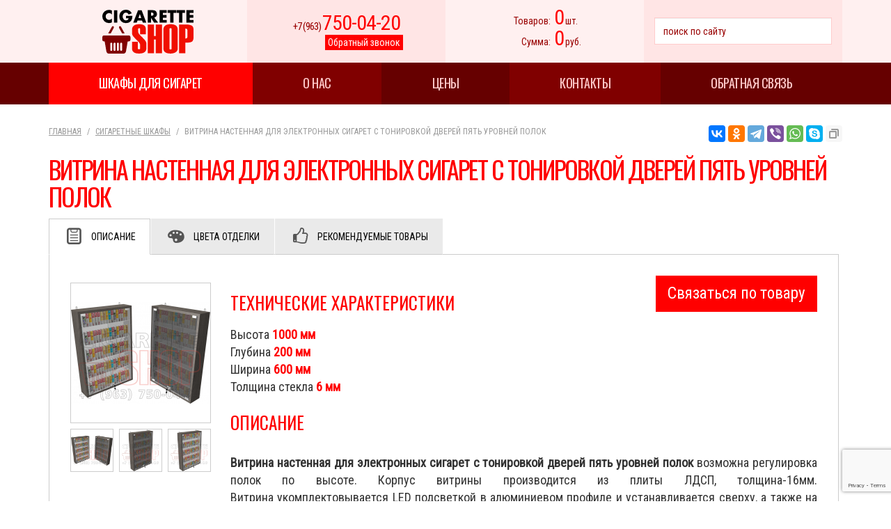

--- FILE ---
content_type: text/html; charset=UTF-8
request_url: https://www.cigarette-shop.ru/sigaretnye-shkafy-na-gravitatsii-bez-regulirovki-yacheek-/vitrina-nastennaya-dlya-elektronnyh-sigaret-s-tonirovkoy-dverey-pyat-urovney-polok/
body_size: 12383
content:
<!DOCTYPE html>
<html lang="ru">
<head>
<meta charset="utf-8">
<meta http-equiv="X-UA-Compatible" content="IE=edge">
<meta name="viewport" content="width=device-width, initial-scale=1">
<meta name="description" content="Витрина настенная для электронных сигарет с тонировкой дверей пять уровней полок от компании cigarette-shop.ru. У нас большой выбор шкафов, диспенсеров, витрин для реализации табачных изделий и аксессуаров для табачной тематики. Компания Cigarette-Shop была основана в 2006 году. Основа нашей деятельности –Продажа торгового оборудования для продажи и демонстрации сигарет и табачных изделий. Мы предлагаем витрины для продажи и демонстрации табачных изделий.">
<meta name="keywords" content="витрины|полки|электронные|сигареты|диспенсеры|торговое|оборудование|для|продажи|торговли|табачными|изделиями|аксессуарами|вейп|вепоймайзеры|одноразовые|электронныесигареты|испарители|многоразовые|электроники|одноразки|курительные|устройства|производство|изготовление|под|заказ">
<title>Витрина настенная для электронных сигарет с тонировкой дверей пять уровней полок| Производство пятиярусных витрин для электронных сигарет</title>
<link rel="stylesheet" href="/css/styles.css?10">
<link rel="apple-touch-icon" sizes="180x180" href="/favicon/apple-touch-icon.png">
<link rel="icon" type="image/png" sizes="32x32" href="/favicon/favicon-32x32.png">
<link rel="icon" type="image/png" sizes="16x16" href="/favicon/favicon-16x16.png">
<link rel="manifest" href="/favicon/site.webmanifest">
<link rel="mask-icon" href="/favicon/safari-pinned-tab.svg" color="#5bbad5">
<link rel="shortcut icon" href="/favicon/favicon.ico">
<meta name="msapplication-TileColor" content="#ffffff">
<meta name="msapplication-config" content="/favicon/browserconfig.xml">
<meta name="theme-color" content="#ffffff">
<meta property="og:type" content="website">
<meta property="og:site_name" content="Cigarette Shop">
<meta property="og:title" content="Витрина настенная для электронных сигарет с тонировкой дверей пять уровней полок| Производство пятиярусных витрин для электронных сигарет">
<meta property="og:description" content="Витрина настенная для электронных сигарет с тонировкой дверей пять уровней полок от компании cigarette-shop.ru. У нас большой выбор шкафов, диспенсеров, витрин для реализации табачных изделий и аксессуаров для табачной тематики. Компания Cigarette-Shop была основана в 2006 году. Основа нашей деятельности –Продажа торгового оборудования для продажи и демонстрации сигарет и табачных изделий. Мы предлагаем витрины для продажи и демонстрации табачных изделий.">
<meta property="og:url" content="https://www.cigarette-shop.ru">
<meta property="og:locale" content="ru_RU">
<meta property="og:image" content="https://www.cigarette-shop.ru/favicon/apple-touch-icon.png">
<script src="https://www.google.com/recaptcha/api.js?render=6LfJfLkqAAAAAD8ozuwxk_bvjRwNVISjrHQhLGtZ"></script>
</head>
<body>

<script>// <![CDATA[
(function(m,e,t,r,i,k,a){m[i]=m[i]||function(){(m[i].a=m[i].a||[]).push(arguments)}; m[i].l=1*new Date();k=e.createElement(t),a=e.getElementsByTagName(t)[0],k.async=1,k.src=r,a.parentNode.insertBefore(k,a)}) (window, document, "script", "https://mc.yandex.ru/metrika/tag.js", "ym"); ym(56128015, "init", { clickmap:true, trackLinks:true, accurateTrackBounce:true, webvisor:true });
// ]]></script>

<noscript><div><img src="https://mc.yandex.ru/watch/56128015" style="position:absolute; left:-9999px;" alt="" /></div></noscript>

<header itemscope itemtype="https://schema.org/Organization">
 <div class="container">
  <div class="logo" itemprop="name"><a href="https://www.cigarette-shop.ru" itemprop="url">Cigarette Shop</a></div>
  <div class="tel">
   <p itemprop="telephone"><a href="tel:+79637500420">+7 (963) <strong>750-04-20</strong></a></p>
   <p><a href="#win_callback" class="btn btn-default">Обратный звонок</a></p>
  </div>
  <a href="/basket/" class="basket">
   <div>
    <p><b>Товаров:</b><span id="quant">0</span> шт.</p>
    <p><b>Сумма:</b><span id="sum">0</span> руб.</p>
   </div>
  </a>
  <form action="/search/" method="post" autocomplete="off">
   <input type="text" name="search" value="" class="form-control" placeholder="поиск по сайту">
   <button type="submit" class="btn btn-default">Найти</button>
  </form>
  <div class="hide" itemprop="address" itemscope itemtype="https://schema.org/PostalAddress">
   <meta itemprop="postalCode" content="141031">
   <meta itemprop="addressCountry" content="Россия">
   <meta itemprop="addressLocality" content="Москва">
   <meta itemprop="streetAddress" content="ул. Осташковское шоссе, 128">
  </div>
  <meta itemprop="logo image" content="https://www.cigarette-shop.ru/favicon/apple-touch-icon.png">
  <meta itemprop="email" content="info@cigarette-shop.ru">
 </div>
</header>

<nav>
 <div class="container">
  <ul class="nav nav-justified">
   <li><a href="/">Шкафы для сигарет</a></li>
   <li><a href="/about/">О нас</a></li>
   <li><a href="/price/">Цены</a></li>
   <li><a href="/contact/">Контакты</a></li>
   <li><a href="/feedback/">Обратная связь</a></li>
  </ul>
 </div>
</nav>

<div class="container">

 <div class="content">

  <ol class="breadcrumb">
   <li><a href="/">Главная</a></li>
   <li><a href="/sigaretnye-shkafy-na-gravitatsii-bez-regulirovki-yacheek-/">Сигаретные шкафы</a></li>
   <li class="active">Витрина настенная для электронных сигарет с тонировкой дверей пять уровней полок</li>
  </ol>

<div itemscope itemtype="https://schema.org/Product">
 <meta itemprop="brand" content="Cigarette Box">

  <h1 itemprop="name">Витрина настенная для электронных сигарет с тонировкой дверей пять уровней полок</h1>

  
  <ul class="tabs">
   <li><a href="#info" class="active">Описание</a></li>
   
   <li><a href="#color">Цвета отделки</a></li>
   <li><a href="#featured">Рекомендуемые товары</a></li>
   
   
   
  </ul>
  <input type="hidden" name="ita" id="ita" value="16452">
  <input type="hidden" name="si" id="si" value="2348">

  
  <div id="tab-info" class="tab active">

   <h2>Описание</h2>

   <div class="gallery">
    <a href="/media/catalogue/category_items/16452.0.0311_full.png"><img src="/media/catalogue/category_items/16452.0.0311_sml.png" alt="Витрина настенная для электронных сигарет с тонировкой дверей пять уровней полок" itemprop="image"></a>
    <a href="/media/catalogue/category_items/16452.1.0313_full.png"><img src="/media/catalogue/category_items/16452.1.0313_sml.png" alt="Витрина настенная для электронных сигарет с тонировкой дверей 5 уровней полок" itemprop="image"></a>
    <a href="/media/catalogue/category_items/16452.2.0315_full.png"><img src="/media/catalogue/category_items/16452.2.0315_sml.png" alt="Витрина настенная для продажи электронных сигарет с тонировкой дверей 5 уровней полок" itemprop="image"></a>
    <a href="/media/catalogue/category_items/16452.3.0316_full.png"><img src="/media/catalogue/category_items/16452.3.0316_sml.png" alt="Витрина настенная для продажи электронных сигарет 5 уровней полок" itemprop="image"></a>
   </div>

   <div class="info">
    <a href="#win_preorder" class="preorder btn btn-lg btn-default">Связаться по товару</a>

    <h3>Технические характеристики</h3>
    <p>Высота  <b>1000 мм</b> <br>Глубина  <b>200 мм</b> <br>Ширина  <b>600 мм</b> <br>Толщина стекла  <b>6 мм</b> </p>
    <h3>Описание</h3>
    <div itemprop="description"><p><strong>Витрина настенная для электронных сигарет с тонировкой дверей пять уровней полок</strong>&nbsp;возможна регулировка полок по высоте.&nbsp;Корпус витрины&nbsp;производится&nbsp;из плиты ЛДСП, толщина-16мм. Витрина&nbsp;укомплектовывается&nbsp;LED подсветкой в алюминиевом профиле и&nbsp;устанавливается сверху, а также на боковых стенках справа и слева. Стеклянные фасады с тонировкой. Части витрины из стекла с полированным краем (евро кромка) толщина-6мм марка м-1, которая становится прозрачнее при включении подсветки.</p>
<div><strong>В&nbsp;комплектацию&nbsp;витрины входит:</strong></div>
<div>1шт. LED подсветка в алюминиевом профиле в комплекте с трансформатором</div>
<div>1шт. вилка с проводом с кнопкой</div>
<div>1шт. замок на две стеклянные двери</div>
<div>16 шт. полкодержатель</div>
<div>4шт. полка стеклянная</div>
<div>2 шт. кронштейн для крепления к стене</div></div>


    <div itemprop="offers" itemscope itemtype="https://schema.org/AggregateOffer">
     <meta itemprop="lowPrice" content="23000">
     <meta itemprop="highPrice" content="23000">
     <meta itemprop="offerCount" content="1">
     <meta itemprop="priceCurrency" content="RUB">

     <div class="tbl">
      <h3>Варианты комплектаций</h3>
      <table class="table table-striped table-hover">
      <thead>
      <tr>
       <td>Артикул</td>
       <td>Наименование</td>
       <td>Цена (руб.)</td>
      </tr>
      </thead>
      <tbody>
 
     <tr itemprop="offers" itemscope itemtype="https://schema.org/Offer">
      <td itemprop="sku mpn">ELE-SIGAR-VITRIHA-TOH-P5-600</td>
      <td itemprop="name">Витрина настенная для электронных сигарет с тонировкой дверей пять уровней полок</td>
      <td id="g559624" itemprop="price" content="23000">23 000</td>
     </tr>
      </tbody>
      </table>
     </div>

    </div>

     

   </div>

  </div>




  <div id="tab-color" class="tab">
   <h2>Цвета отделки</h2>
   <p class="load"></p>
  </div>

  <div id="tab-featured" class="tab">
   <h2>Рекомендуемые товары</h2>
   <ul class="goods slide">
    <li>
     <a class="g413" href="/sigaretnye-shkafy-na-gravitatsii-bez-regulirovki-yacheek-/sigaretnyy-dispenser-s-pyatyu-urovnyami-polok/">
      <strong>Сигаретный диспенсер с пятью уровнями полок</strong>
      <img src="/media/catalogue/category_items/16336.0.3411_sml.png" alt="Сигаретный диспенсер с пятью уровнями полок">
      <span></span>
     </a>
    </li>
    <li>
     <a class="g413" href="/sigaretnye-shkafy-na-gravitatsii-bez-regulirovki-yacheek-/tabachnyy-dispenser-s-pyatyu-urovnyami-polok/">
      <strong>Табачный диспенсер с пятью уровнями полок</strong>
      <img src="/media/catalogue/category_items/16337.0.3600_sml.png" alt="Табачный диспенсер с пятью уровнями полок">
      <span></span>
     </a>
    </li>
    <li>
     <a class="g413" href="/sigaretnye-shkafy-na-gravitatsii-bez-regulirovki-yacheek-/shkaf-sigaretnyy-s-desyatyu-urovnyami-polok-s-sinhronnymi-stvorkami/">
      <strong>Шкаф сигаретный с десятью уровнями полок с синхронными створками</strong>
      <img src="/media/catalogue/category_items/16417.0.3403_sml.png" alt="Шкаф сигаретный с десятью уровнями полок с синхронными створками">
      <span>от <b>48 000</b></span>
     </a>
    </li>
    <li>
     <a class="g413" href="/sigaretnye-shkafy-na-gravitatsii-bez-regulirovki-yacheek-/shkaf-tandem-dlya-sigaret-s-pyatyu-urovnyami-polok-i-vysokoy-tumboy/">
      <strong>Шкаф тандем для сигарет с пятью уровнями полок и высокой тумбой</strong>
      <img src="/media/catalogue/category_items/16339.0.4055_sml.png" alt="Шкаф тандем для сигарет с пятью уровнями полок и высокой тумбой">
      <span></span>
     </a>
    </li>
    <li>
     <a class="g413" href="/sigaretnye-shkafy-na-gravitatsii-bez-regulirovki-yacheek-/shkaf-tandem-dlya-tabachnyh-izdeliy-s-desyatyu-urovnyami-polok-s-sinhronnymi-stvorkami/">
      <strong>Шкаф тандем для табачных изделий с десятью уровнями полок с синхронными створками</strong>
      <img src="/media/catalogue/category_items/16416.0.3212_sml.png" alt="Шкаф тандем для табачных изделий с десятью уровнями полок с синхронными створками">
      <span>от <b>84 000</b></span>
     </a>
    </li>
    <li>
     <a class="g413" href="/sigaretnye-shkafy-na-gravitatsii-bez-regulirovki-yacheek-/shkaf-tabachnyy-na-gravitacii-bez-regulirovki-yacheek-dva-urovnya-polki-s-tumboy-nakopitelem/">
      <strong>Шкаф табачный на гравитации без регулировки ячеек два уровня полки с тумбой накопителем</strong>
      <img src="/media/catalogue/category_items/sigaretnaya-tumba-dispenser-s-dvumya-gravitacionnymi-polkami-s-tumboy-dlya-hraneniya-blokov_16240.0.5017_sml.png" alt="Гравитационный экспозитор для продажи сигарет с подтоварной тумбой с двумя полками">
      <span>от <b>15 000</b></span>
     </a>
    </li>
    <li>
     <a class="g413" href="/sigaretnye-shkafy-na-gravitatsii-bez-regulirovki-yacheek-/shkaf-sigaretnyy-na-gravitacii-bez-regulirovki-yacheek-tri-urovnya-polki-s-tumboy-nakopitelem/">
      <strong>Шкаф сигаретный на гравитации без регулировки ячеек три уровня полки с тумбой накопителем</strong>
      <img src="/media/catalogue/category_items/shkaf-dispenser-dlya-sigaret-s-tremya-gravitacionnymi-polkami-s-tumboy-dlya-blokov_16239.0.0123_sml.png" alt="Гравитационный экспозитор для сигарет с тумбой под товар с тремя полками">
      <span>от <b>16 500</b></span>
     </a>
    </li>
    <li>
     <a class="g413" href="/sigaretnye-shkafy-na-gravitatsii-bez-regulirovki-yacheek-/shkaf-dlya-tabachnyh-izdeliy-na-gravitacii-bez-regulirovki-yacheek-chetyre-urovnya-polki-s-tumboy-nakopitelem/">
      <strong>Шкаф для табачных изделий на гравитации без регулировки ячеек четыре уровня полки с тумбой накопителем</strong>
      <img src="/media/catalogue/category_items/torgovyy-shkaf-dlya-sigaret-s-chetyrmya-gravitacionnymi-polkami-s-zapasnikom-pod-bloki_16238.0.4615_sml.png" alt="Гравитационный сигаретный экспозитор с тумбой под товар с четырьмя полками">
      <span>от <b>17 500</b></span>
     </a>
    </li>
    <li>
     <a class="g413" href="/sigaretnye-shkafy-na-gravitatsii-bez-regulirovki-yacheek-/shkaf-dlya-prodazhi-sigaret-na-gravitacii-bez-regulirovki-yacheek-pyat-urovney-polok-s-tumboy-nakopitelem/">
      <strong>Шкаф для продажи сигарет на гравитации без регулировки ячеек пять уровней полок с тумбой накопителем</strong>
      <img src="/media/catalogue/category_items/shkaf-dlya-tabachnyh-izdeliy-s-pyatyu-gravitacionnymi-polkami-s-podtovarnym-zapasnikom_16237.0.4419_sml.png" alt="Гравитационный торговый сигаретный диспенсер с тумбой под товар с пятью полками">
      <span>от <b>18 500</b></span>
     </a>
    </li>
    <li>
     <a class="g413" href="/sigaretnye-shkafy-na-gravitatsii-bez-regulirovki-yacheek-/tabachnyy-shkaf-na-gravitacii-bez-regulirovki-yacheek-shest-urovney-polok-s-tumboy-nakopitelem/">
      <strong>Табачный шкаф на гравитации без регулировки ячеек шесть уровней полок с тумбой накопителем</strong>
      <img src="/media/catalogue/category_items/shkaf-dlya-sigaret-v-magazin-s-shestyu-gravitacionnymi-polkami-s-tovarnym-zapasnikom-_16236.0.4037_sml.png" alt="Гравитационный торговый шкаф для сигарет с тумбой под товар с шестью полками">
      <span>от <b>20 000</b></span>
     </a>
    </li>
   </ul>
  </div>







  <h2>Товары раздела</h2>
  <ul class="goods slide">
   <li>
    <a href="/sigaretnye-shkafy-na-gravitatsii-bez-regulirovki-yacheek-/sigaretnyy-dispenser-s-sinhronnoy-stvorkoy/" class="g413">
     <strong>Сигаретный диспенсер с синхронной створкой</strong>
     <img src="/media/catalogue/category_items/polka-dlya-sigaret-so-skladnoy-stvorkoy_16293.0.2122_sml.png" alt="Сигаретный диспенсер с синхронной створкой">
     <span>от <b>8 500</b></span>
    </a>
   </li>
   <li>
    <a href="/sigaretnye-shkafy-na-gravitatsii-bez-regulirovki-yacheek-/tabachnyy-dispenser-s-dvumya-sinhronnymi-stvorkami/" class="g413">
     <strong>Табачный диспенсер с двумя синхронными створками</strong>
     <img src="/media/catalogue/category_items/tabachnaya-polka-s-dvumya-skladnymi-stvorkami_16294.0.2905_sml.png" alt="Табачный диспенсер с двумя синхронными створками">
     <span>от <b>11 800</b></span>
    </a>
   </li>
   <li>
    <a href="/sigaretnye-shkafy-na-gravitatsii-bez-regulirovki-yacheek-/dispenser-dlya-sigaret-s-tremya-sinhronnymi-stvorkami/" class="g413">
     <strong>Диспенсер для сигарет с тремя синхронными створками</strong>
     <img src="/media/catalogue/category_items/polka-dlya-prodazhi-sigaret-s-tremya-skladnymi-stvorkami_16295.0.0533_sml.png" alt="Диспенсер для сигарет с тремя синхронными створками">
     <span>от <b>13 000</b></span>
    </a>
   </li>
   <li>
    <a href="/sigaretnye-shkafy-na-gravitatsii-bez-regulirovki-yacheek-/dispenser-sigaretnyy-s-chetyrmya-sinhronnymi-stvorkami/" class="g413">
     <strong>Диспенсер сигаретный с четырьмя синхронными створками</strong>
     <img src="/media/catalogue/category_items/dispenser-dlya-prodazhi-sigaret-s-chetyrmya-skladnymi-stvorkami_16296.0.0724_sml.png" alt="Диспенсер сигаретный с четырьмя синхронными створками">
     <span>от <b>15 500</b></span>
    </a>
   </li>
   <li>
    <a href="/sigaretnye-shkafy-na-gravitatsii-bez-regulirovki-yacheek-/dispenser-dlya-prodazhi-sigaret-s-pyatyu-sinhronnymi-stvorkami/" class="g413">
     <strong>Диспенсер для продажи сигарет с пятью синхронными створками</strong>
     <img src="/media/catalogue/category_items/dispenser-dlya-sigaret-s-pyatyu-skladnymi-stvorkami_16297.0.1151_sml.png" alt="Диспенсер для сигарет с пятью складными створками">
     <span>от <b>17 000</b></span>
    </a>
   </li>
   <li>
    <a href="/sigaretnye-shkafy-na-gravitatsii-bez-regulirovki-yacheek-/tabachnyy-napolnyy-shkaf-s-pyatyu-sinhronnymi-stvorkami/" class="g413">
     <strong>Табачный напольный шкаф с пятью синхронными створками</strong>
     <img src="/media/catalogue/category_items/sigaretnyy-napolnyy-shkaf-s-pyatyu-skladnymi-stvorkami_16298.0.1656_sml.png" alt="Табачный напольный шкаф с пятью синхронными створками">
     <span>от <b>18 000</b></span>
    </a>
   </li>
   <li>
    <a href="/sigaretnye-shkafy-na-gravitatsii-bez-regulirovki-yacheek-/shkaf-dlya-sigaret-s-shestyu-sinhronnymi-stvorkami/" class="g413">
     <strong>Шкаф для сигарет с шестью синхронными створками</strong>
     <img src="/media/catalogue/category_items/shkaf-dispenser-dlya-sigaret-s-shestyu-skladnymi-stvorkami_16299.0.1914_sml.png" alt="Шкаф для сигарет с шестью синхронными створками">
     <span>от <b>21 500</b></span>
    </a>
   </li>
   <li>
    <a href="/sigaretnye-shkafy-na-gravitatsii-bez-regulirovki-yacheek-/shkaf-dlya-prodazhi-sigaret-s-semyu-sinhronnymi-stvorkami/" class="g413">
     <strong>Шкаф для продажи сигарет с семью синхронными створками</strong>
     <img src="/media/catalogue/category_items/torgovyy-shkaf-dlya-sigaret-s-semyu-skladnymi-stvorkami_16300.0.2959_sml.png" alt="Шкаф для продажи сигарет с семью синхронными створками">
     <span>от <b>25 000</b></span>
    </a>
   </li>
   <li>
    <a href="/sigaretnye-shkafy-na-gravitatsii-bez-regulirovki-yacheek-/torgovyy-shkaf-dlya-realizacii-sigaret-s-vosemyu-sinhronnymi-stvorkami/" class="g413">
     <strong>Торговый шкаф для реализации сигарет с восемью синхронными створками</strong>
     <img src="/media/catalogue/category_items/shkaf-dlya-realizacii-sigaret-s-vosemyu-skladnymi-stvorkami_16301.0.4332_sml.png" alt="Торговый шкаф для реализации сигарет с восемью синхронными створками">
     <span>от <b>27 500</b></span>
    </a>
   </li>
   <li>
    <a href="/sigaretnye-shkafy-na-gravitatsii-bez-regulirovki-yacheek-/shkaf-dlya-sigaret-s-devyatyu-sinhronnymi-stvorkami/" class="g413">
     <strong>Шкаф для сигарет с девятью синхронными створками</strong>
     <img src="/media/catalogue/category_items/shkaf-dlya-prodazhi-sigaret-s-devyatyu-skladnymi-stvorkami_16302.0.4918_sml.png" alt="Шкаф для сигарет с девятью синхронными створками">
     <span>от <b>30 000</b></span>
    </a>
   </li>
   <li>
    <a href="/sigaretnye-shkafy-na-gravitatsii-bez-regulirovki-yacheek-/sigaretnyy-shkaf-na-desyat-urovney-polok-s-sinhronnymi-stvorkami/" class="g413">
     <strong>Сигаретный шкаф на десять уровней полок с синхронными створками</strong>
     <img src="/media/catalogue/category_items/shkaf-dlya-sigaret-s-desyatyu-skladnymi-stvorkami_16303.0.5300_sml.png" alt="Сигаретный шкаф на десять уровней полок с синхронными створками">
     <span>от <b>31 500</b></span>
    </a>
   </li>
   <li>
    <a href="/sigaretnye-shkafy-na-gravitatsii-bez-regulirovki-yacheek-/shkaf-dlya-sigaretnyh-izdeliy-s-odinnadcatyu-urovnyami-polok-s-sinhronnymi-stvorkami/" class="g413">
     <strong>Шкаф для сигаретных изделий с одиннадцатью уровнями полок с синхронными створками</strong>
     <img src="/media/catalogue/category_items/shkaf-dlya-sigaretnyh-izdeliy-s-odinnadcatyu-urovnyami-polok-s-sinhronnymi-stvorkami_16443.0.3514_sml.png" alt="Шкаф для сигаретных изделий с одиннадцатью уровнями полок с синхронными створками">
     <span>от <b>37 000</b></span>
    </a>
   </li>
   <li>
    <a href="/sigaretnye-shkafy-na-gravitatsii-bez-regulirovki-yacheek-/shkaf-dlya-sigaretnyh-izdeliy-s-dvenadcatyu-urovnyami-polok-s-sinhronnymi-stvorkami/" class="g413">
     <strong>Шкаф для сигаретных изделий с двенадцатью уровнями полок с синхронными створками</strong>
     <img src="/media/catalogue/category_items/16437.0.2726_sml.png" alt="Шкаф для сигаретных изделий с двенадцатью уровнями полок с синхронными створками">
     <span>от <b>42 000</b></span>
    </a>
   </li>
   <li>
    <a href="/sigaretnye-shkafy-na-gravitatsii-bez-regulirovki-yacheek-/sigaretnyy-shkaf-s-pyatyu-urovnyami-polok-s-sinhronnymi-stvorkami-i-tumboy/" class="g413">
     <strong>Сигаретный шкаф с пятью уровнями полок с синхронными створками и тумбой</strong>
     <img src="/media/catalogue/category_items/sigaretnyy-shkaf-s-pyatyu-skladnymi-stvorkami-s-nakopitelnoy-tumboy_16304.0.5650_sml.png" alt="Сигаретный шкаф с пятью уровнями полок с синхронными створками и тумбой">
     <span>от <b>20 000</b></span>
    </a>
   </li>
   <li>
    <a href="/sigaretnye-shkafy-na-gravitatsii-bez-regulirovki-yacheek-/shkaf-chetyrehyarusnyy-dlya-prodazhi-sigaret-s-vysokim-zapasnikom-pod-tovar/" class="g413">
     <strong>Шкаф четырехъярусный для продажи сигарет с высоким запасником под товар</strong>
     <img src="/media/catalogue/category_items/chetyrehyarusnyy-shkaf-dlya-prodazhi-sigaret-s-vysokim-zapasnikom-pod-tovar_16327.0.3005_sml.png" alt="Шкаф четырехъярусный для продажи сигарет с высоким запасником под товар">
     <span>от <b>19 000</b></span>
    </a>
   </li>
   <li>
    <a href="/sigaretnye-shkafy-na-gravitatsii-bez-regulirovki-yacheek-/torgovyy-trehyarusnyy-shkaf-dlya-sigaret-s-vysokim-zapasnikom-pod-tovar/" class="g413">
     <strong>Торговый трехъярусный шкаф для сигарет с высоким запасником под товар</strong>
     <img src="/media/catalogue/category_items/trhyarusnyy-torgovyy-shkaf-dlya-sigaret-s-vysokim-zapasnikom-pod-tovar_16328.0.3409_sml.png" alt="Торговый трехъярусный шкаф для сигарет с высоким запасником под товар">
     <span>от <b>18 000</b></span>
    </a>
   </li>
   <li>
    <a href="/sigaretnye-shkafy-na-gravitatsii-bez-regulirovki-yacheek-/shkaf-dvuhyarusnyy-dlya-sigaret-s-vysokim-zapasnikom-pod-tovar/" class="g413">
     <strong>Шкаф двухъярусный для сигарет с высоким запасником под товар</strong>
     <img src="/media/catalogue/category_items/dvuhyarusnyy-shkaf-dlya-sigaret-s-vysokim-zapasnikom-pod-tovar_16329.0.3613_sml.png" alt="Шкаф двухъярусный для сигарет с высоким запасником под товар">
     <span>от <b>17 000</b></span>
    </a>
   </li>
   <li>
    <a href="/sigaretnye-shkafy-na-gravitatsii-bez-regulirovki-yacheek-/torgovyy-odnoyarusnyy-sigaretnyy-shkaf-s-vysokim-zapasnikom-pod-tovar/" class="g413">
     <strong>Торговый одноярусный сигаретный шкаф с высоким запасником под товар</strong>
     <img src="/media/catalogue/category_items/odnoyarusnyy-torgovyy-sigaretnyy-shkaf-s-vysokim-zapasnikom-pod-tovar_16330.0.3826_sml.png" alt="Торговый одноярусный сигаретный шкаф с высоким запасником под товар">
     <span>от <b>15 000</b></span>
    </a>
   </li>
   <li>
    <a href="/sigaretnye-shkafy-na-gravitatsii-bez-regulirovki-yacheek-/tabachnyy-shkaf-s-desyatyu-urovnyami-polok-s-sinhronnymi-stvorkami-i-tumboy/" class="g413">
     <strong>Табачный шкаф с десятью уровнями полок с синхронными створками и тумбой</strong>
     <img src="/media/catalogue/category_items/16434.0.1729_sml.png" alt="Табачный шкаф с десятью уровнями полок с синхронными створками и тумбой">
     <span>от <b>37 000</b></span>
    </a>
   </li>
   <li>
    <a href="/sigaretnye-shkafy-na-gravitatsii-bez-regulirovki-yacheek-/shkaf-sigaretnyy-s-devyatyu-urovnyami-polok-s-sinhronnymi-stvorkami-i-tumboy/" class="g413">
     <strong>Шкаф сигаретный с девятью уровнями полок с синхронными створками и тумбой</strong>
     <img src="/media/catalogue/category_items/16440.0.3011_sml.png" alt="Шкаф сигаретный с девятью уровнями полок с синхронными створками и тумбой">
     <span>от <b>35 000</b></span>
    </a>
   </li>
   <li>
    <a href="/sigaretnye-shkafy-na-gravitatsii-bez-regulirovki-yacheek-/shkaf-dlya-tabachnyh-izdeliy-s-vosmyu-urovnyami-polok-s-sinhronnymi-stvorkami-i-tumboy-s-raspashnymi-dverkami/" class="g413">
     <strong>Шкаф для табачных изделий с восьмью уровнями полок с синхронными створками и тумбой с распашными дверками</strong>
     <img src="/media/catalogue/category_items/shkaf-dispenser-dlya-tabachnyh-izdeliy-s-vosmyu-skladnymi-stvorkami-s-podtovarnoy-tumboy-s-raspashnymi-dverkam_16305.0.0112_sml.png" alt="Шкаф для табачных изделий с восьмью уровнями полок с синхронными створками и тумбой с распашными дверками">
     <span>от <b>33 000</b></span>
    </a>
   </li>
   <li>
    <a href="/sigaretnye-shkafy-na-gravitatsii-bez-regulirovki-yacheek-/shkaf-dlya-sigaret-s-semyu-urovnyami-polok-s-sinhronnymi-stvorkami-i-tumboy-s-raspashnymi-dverkami/" class="g413">
     <strong>Шкаф для сигарет с семью уровнями полок с синхронными створками и тумбой с распашными дверками</strong>
     <img src="/media/catalogue/category_items/shkaf-dlya-tabachnyh-izdeliy-s-semyu-skladnymi-stvorkami-s-podtovarnoy-tumboy-s-raspashnymi-dverkami_16306.0.0545_sml.png" alt="Шкаф для сигарет с семью уровнями полок с синхронными створками и тумбой с распашными дверками">
     <span>от <b>32 000</b></span>
    </a>
   </li>
   <li>
    <a href="/sigaretnye-shkafy-na-gravitatsii-bez-regulirovki-yacheek-/sigaretnyy-shkaf-s-shestyu-urovnyami-polok-s-sinhronnymi-stvorkami-i-tumboy-s-raspashnymi-dverkami/" class="g413">
     <strong>Сигаретный шкаф с шестью уровнями полок с синхронными створками и тумбой с распашными дверками</strong>
     <img src="/media/catalogue/category_items/tabachnyy-shkaf-s-shestyu-skladnymi-stvorkami-s-podtovarnoy-tumboy-s-raspashnymi-dverkami_16307.0.0732_sml.png" alt="Сигаретный шкаф с шестью уровнями полок с синхронными створками и тумбой с распашными дверками">
     <span>от <b>31 000</b></span>
    </a>
   </li>
   <li>
    <a href="/sigaretnye-shkafy-na-gravitatsii-bez-regulirovki-yacheek-/tabachnyy-shkaf-s-pyatyu-urovnyami-polok-s-sinhronnymi-stvorkami-i-tumboy-s-raspashnymi-dverkami/" class="g413">
     <strong>Табачный шкаф с пятью уровнями полок с синхронными створками и тумбой с распашными дверками</strong>
     <img src="/media/catalogue/category_items/torgovyy-shkaf-dlya-sigaret-s-pyatyu-urovnyami-polok-s-sinhronnymi-stvorkami-s-tumboy-pod-tovar_16308.0.1747_sml.png" alt="Табачный шкаф с пятью уровнями полок с синхронными створками и тумбой с распашными дверками">
     <span>от <b>20 800</b></span>
    </a>
   </li>
   <li>
    <a href="/sigaretnye-shkafy-na-gravitatsii-bez-regulirovki-yacheek-/torgovyy-shkaf-dlya-sigaret-s-chetyrmya-urovnyami-polok-s-sinhronnymi-stvorkami-i-tumboy-s-raspashnymi-dverkami/" class="g413">
     <strong>Торговый шкаф для сигарет с четырьмя уровнями полок с синхронными створками и тумбой с распашными дверками</strong>
     <img src="/media/catalogue/category_items/shkaf-dispenser-dlya-prodazhi-sigaret-s-chetyrmya-skladnymi-stvorkami-s-podtovarnoy-tumboy-s-raspashnymi-dverkam_16309.0.1900_sml.png" alt="Торговый шкаф для сигарет с четырьмя уровнями полок с синхронными створками и тумбой с распашными дверками">
     <span>от <b>18 000</b></span>
    </a>
   </li>
   <li>
    <a href="/sigaretnye-shkafy-na-gravitatsii-bez-regulirovki-yacheek-/torgovyy-sigaretnyy-shkaf-s-tremya-urovnyami-polok-s-sinhronnymi-stvorkami-i-nakopitelnoy-tumboy/" class="g413">
     <strong>Торговый сигаретный шкаф с тремя уровнями полок с синхронными створками и накопительной тумбой</strong>
     <img src="/media/catalogue/category_items/dispenser-dlya-sigaret-s-tremya-skladnymi-stvorkami-na-podtovarnoy-tumbe-s-raspashnymi-dverkami_16310.0.2057_sml.png" alt="Торговый сигаретный шкаф с тремя уровнями полок с синхронными створками и накопительной тумбой">
     <span>от <b>16 000</b></span>
    </a>
   </li>
   <li>
    <a href="/sigaretnye-shkafy-na-gravitatsii-bez-regulirovki-yacheek-/shkaf-dlya-sigaret-s-vosemyu-urovnyami-polok-s-sinhronnymi-stvorkami-s-nakopitelnoy-tumboy/" class="g413">
     <strong>Шкаф для сигарет с восемью уровнями полок с синхронными створками с накопительной тумбой</strong>
     <img src="/media/catalogue/category_items/shkaf-dlya-sigaret-s-vosemyu-urovnyami-polok-s-sinhronnymi-stvorkami-s-nakopitelnoy-tumboy_16311.0.4741_sml.png" alt="Шкаф для сигарет с восемью уровнями полок с синхронными створками с накопительной тумбой">
     <span>от <b>37 000</b></span>
    </a>
   </li>
   <li>
    <a href="/sigaretnye-shkafy-na-gravitatsii-bez-regulirovki-yacheek-/torgovyy-shkaf-dlya-sigaret-s-semyu-skladnymi-dverkami-s-nakopitelnoy-tumboy-s-dvumya-vydvizhnymi-yaschikami/" class="g413">
     <strong>Торговый шкаф для сигарет с семью складными дверками с накопительной тумбой с двумя выдвижными ящиками</strong>
     <img src="/media/catalogue/category_items/torgovyy-shkaf-dlya-sigaret-s-semyu-skladnymi-dverkami-s-nakopitelnoy-tumboy-s-dvumya-vydvizhnymi-yaschikami_16312.0.5227_sml.png" alt="Торговый шкаф для сигарет с семью складными дверками с накопительной тумбой с двумя выдвижными ящиками">
     <span>от <b>36 000</b></span>
    </a>
   </li>
   <li>
    <a href="/sigaretnye-shkafy-na-gravitatsii-bez-regulirovki-yacheek-/torgovyy-dispenser-dlya-sigaret-s-shestyu-skladnymi-dverkami-s-nakopitelnoy-tumboy-s-dvumya-vydvizhnymi-yaschikami/" class="g413">
     <strong>Торговый диспенсер для сигарет с шестью складными дверками с накопительной тумбой с двумя выдвижными ящиками</strong>
     <img src="/media/catalogue/category_items/torgovyy-dispenser-dlya-sigaret-s-shestyu-skladnymi-dverkami-s-nakopitelnoy-tumboy-s-dvumya-vydvizhnymi-yaschikam_16313.0.5438_sml.png" alt="Торговый диспенсер для сигарет с шестью складными дверками с накопительной тумбой с двумя выдвижными ящиками">
     <span>от <b>35 000</b></span>
    </a>
   </li>
   <li>
    <a href="/sigaretnye-shkafy-na-gravitatsii-bez-regulirovki-yacheek-/tabachnyy--dispenser-s-pyatyu-skladyvayuschimisya--dverkami-s-nakopitelnoy-tumboy-s-dvumya-vydvizhnymi-yaschikami/" class="g413">
     <strong>Табачный  диспенсер с пятью складывающимися  дверками с накопительной тумбой с двумя выдвижными ящиками</strong>
     <img src="/media/catalogue/category_items/tabachnyy-dispenser-s-pyatyu-skladyvayuschimisya-dverkami-s-nakopitelnoy-tumboy-s-dvumya-vydvizhnymi-yaschikami_16314.0.0950_sml.png" alt="Табачный диспенсер с пятью складывающимися дверками с накопительной тумбой с двумя выдвижными ящиками">
     <span>от <b>24 800</b></span>
    </a>
   </li>
   <li>
    <a href="/sigaretnye-shkafy-na-gravitatsii-bez-regulirovki-yacheek-/shkaf-tabachnyy-s-dvumya-urovnyami-polok-s-sinhronnymi-stvorkami-i-podtovarnoy-tumboy/" class="g413">
     <strong>Шкаф табачный с двумя уровнями полок с синхронными створками и подтоварной тумбой</strong>
     <img src="/media/catalogue/category_items/dispenser-dlya-sigaret-s-dvumya-skladnymi-dverkami-s-nakopitelnoy-tumboy-s-raspashnymi-dverkami_16317.0.5455_sml.png" alt="Шкаф табачный с двумя уровнями полок с синхронными створками и подтоварной тумбой">
     <span>от <b>27 000</b></span>
    </a>
   </li>
   <li>
    <a href="/sigaretnye-shkafy-na-gravitatsii-bez-regulirovki-yacheek-/tabachnyy--dispenser-s-chetyrmya-skladyvayuschimisya-dverkami-s-nakopitelnoy-tumboy-s-dvumya-vydvizhnymi-yaschikami/" class="g413">
     <strong>Табачный  диспенсер с четырьмя складывающимися дверками с накопительной тумбой с двумя выдвижными ящиками</strong>
     <img src="/media/catalogue/category_items/tabachnyy-dispenser-s-chetyrmya-skladyvayuschimisya-dverkami-s-nakopitelnoy-tumboy-s-dvumya-vydvizhnymi-yaschikami_16315.0.1147_sml.png" alt="Табачный диспенсер с четырьмя складывающимися дверками с накопительной тумбой с двумя выдвижными ящиками">
     <span>от <b>22 000</b></span>
    </a>
   </li>
   <li>
    <a href="/sigaretnye-shkafy-na-gravitatsii-bez-regulirovki-yacheek-/sigaretnyy--dispenser-s-tremya-skladnymi-stvorkami-s-tumboy-nakopitelem-s-dvumya-vydvizhnymi-yaschikami/" class="g413">
     <strong>Сигаретный  диспенсер с тремя складными створками с тумбой накопителем с двумя выдвижными ящиками</strong>
     <img src="/media/catalogue/category_items/sigaretnyy-dispenser-s-tremya-skladnymi-stvorkami-s-tumboy-nakopitelem-s-dvumya-vydvizhnymi-yaschikami_16316.0.1359_sml.png" alt="Сигаретный диспенсер с тремя складными створками с тумбой накопителем с двумя выдвижными ящиками">
     <span>от <b>20 000</b></span>
    </a>
   </li>
   <li>
    <a href="/sigaretnye-shkafy-na-gravitatsii-bez-regulirovki-yacheek-/dispenser-s-dvumya-urovnyami-dlya-sigaret-so-skladnoy-stvorkoy-na-podtovarnoy-tumbe-s-dvumya-vydvizhnymi-yaschikami/" class="g413">
     <strong>Диспенсер с двумя уровнями для сигарет со складной створкой на подтоварной тумбе с двумя выдвижными ящиками</strong>
     <img src="/media/catalogue/category_items/dispenser-s-dvumya-urovnyami-dlya-sigaret-so-skladnoy-stvorkoy-na-podtovarnoy-tumbe-s-dvumya-vydvizhnymi-yaschikami_16363.0.0039_sml.png" alt="Диспенсер с двумя уровнями для сигарет со складной створкой на подтоварной тумбе с двумя выдвижными ящиками">
     <span>от <b>18 000</b></span>
    </a>
   </li>
   <li>
    <a href="/sigaretnye-shkafy-na-gravitatsii-bez-regulirovki-yacheek-/dispenser-dlya-prodazhi-sigaret-so-skladnoy-stvorkoy-na-podtovarnoy-tumbe-s-dvumya-vydvizhnymi-yaschikami/" class="g413">
     <strong>Диспенсер для продажи сигарет со складной створкой на подтоварной тумбе с двумя выдвижными ящиками</strong>
     <img src="/media/catalogue/category_items/dispenser-dlya-prodazhi-sigaret-so-skladnoy-stvorkoy-na-podtovarnoy-tumbe-s-dvumya-vydvizhnymi-yaschikami_16318.0.1658_sml.png" alt="Диспенсер для продажи сигарет со складной створкой на подтоварной тумбе с двумя выдвижными ящиками">
     <span>от <b>16 000</b></span>
    </a>
   </li>
   <li>
    <a href="/sigaretnye-shkafy-na-gravitatsii-bez-regulirovki-yacheek-/shkaf-sigaretnyy-s-desyatyu-urovnyami-polok-s-sinhronnymi-stvorkami/" class="g413">
     <strong>Шкаф сигаретный с десятью уровнями полок с синхронными створками</strong>
     <img src="/media/catalogue/category_items/16417.0.3403_sml.png" alt="Шкаф сигаретный с десятью уровнями полок с синхронными створками">
     <span>от <b>48 000</b></span>
    </a>
   </li>
   <li>
    <a href="/sigaretnye-shkafy-na-gravitatsii-bez-regulirovki-yacheek-/shkaf-dlya-sigaretnyh-izdeliy-s-sinhronnoy-sistemoy-shtorok-dark-market/" class="g413">
     <strong>Шкаф для сигаретных изделий с синхронной системой шторок Dark-market</strong>
     <img src="/media/catalogue/category_items/shkaf-dlya-sigaretnyh-izdeliy-s-sinhronnoy-sistemoy-shtorok-dark-market_16446.0.4213_sml.png" alt="Шкаф для сигаретных изделий с синхронной системой шторок Dark-market">
     <span>от <b>85 000</b></span>
    </a>
   </li>
   <li>
    <a href="/sigaretnye-shkafy-na-gravitatsii-bez-regulirovki-yacheek-/shkaf-dlya-sigaret-s-pyatyu-urovnyami-polok-s-sinhronnymi-stvorkami-s-tumboy-i-laytboksom/" class="g413">
     <strong>Шкаф для сигарет с пятью уровнями полок с синхронными створками с тумбой и лайтбоксом</strong>
     <img src="/media/catalogue/category_items/16415.0.3044_sml.png" alt="Шкаф для сигарет с пятью уровнями полок с синхронными створками с тумбой и лайтбоксом">
     <span>от <b>25 000</b></span>
    </a>
   </li>
   <li>
    <a href="/sigaretnye-shkafy-na-gravitatsii-bez-regulirovki-yacheek-/tandem-shkaf-dlya-sigaret-s-pyatyu-urovnyami-polok-po-vysote-s-sinhronnymi-stvorkami-i-tumboy/" class="g413">
     <strong>Тандем шкаф для сигарет с пятью уровнями полок по высоте с синхронными створками и тумбой</strong>
     <img src="/media/catalogue/category_items/16414.0.2938_sml.png" alt="Тандем шкаф для сигарет с пятью уровнями полок по высоте с синхронными створками и тумбой">
     <span>от <b>58 000</b></span>
    </a>
   </li>
   <li>
    <a href="/sigaretnye-shkafy-na-gravitatsii-bez-regulirovki-yacheek-/tandem-troynoy-dlya-sigaret-s-pyatyu-urovnyami-polok-po-vysote-s-sinhronnymi-stvorkami-i-tumboy/" class="g413">
     <strong>Тандем тройной для сигарет с пятью уровнями полок по высоте с синхронными створками и тумбой</strong>
     <img src="/media/catalogue/category_items/16420.0.3711_sml.png" alt="Тандем тройной для сигарет с пятью уровнями полок по высоте с синхронными створками и тумбой">
     <span>от <b>90 000</b></span>
    </a>
   </li>
   <li>
    <a href="/sigaretnye-shkafy-na-gravitatsii-bez-regulirovki-yacheek-/shkaf-dlya-sigaret-s-vosmyu-skladnymi-stvorkami-s-tumboy-s-dvumya-vydvizhnymi-yaschikami/" class="g413">
     <strong>Шкаф для сигарет с восьмью складными створками с тумбой с двумя выдвижными ящиками</strong>
     <img src="/media/catalogue/category_items/shkaf-dlya-sigaret-s-vosmyu-skladnymi-stvorkami-s-tumboy-s-dvumya-vydvizhnymi-yaschikami_16325.0.5748_sml.png" alt="Шкаф для сигарет с восьмью складными створками с тумбой с двумя выдвижными ящиками">
     <span>от <b>38 000</b></span>
    </a>
   </li>
   <li>
    <a href="/sigaretnye-shkafy-na-gravitatsii-bez-regulirovki-yacheek-/tandem-dlya-sigaret-s-vosemyu-urovnyami-polok-po-vysote-s-sinhronnymi-stvorkami-i-tumboy/" class="g413">
     <strong>Тандем для сигарет с восемью уровнями полок по высоте с синхронными створками и тумбой</strong>
     <img src="/media/catalogue/category_items/tandem-dlya-sigaret-s-vosemyu-urovnyami-polok-po-vysote-s-sinhronnymi-stvorkami-i-tumboy_16413.0.1218_sml.png" alt="Тандем для сигарет с восемью уровнями полок по высоте с синхронными створками и тумбой">
     <span>от <b>78 000</b></span>
    </a>
   </li>
   <li>
    <a href="/sigaretnye-shkafy-na-gravitatsii-bez-regulirovki-yacheek-/tandem-troynoy-dlya-tabachnyh-izdeliy-s-vosemyu-urovnyami-polok-s-sinhronnymi-stvorkami-i-tumboy/" class="g413">
     <strong>Тандем тройной для табачных изделий с восемью уровнями полок с синхронными створками и тумбой</strong>
     <img src="/media/catalogue/category_items/16419.0.3606_sml.png" alt="Тандем тройной для табачных изделий с восемью уровнями полок с синхронными створками и тумбой">
     <span>от <b>129 000</b></span>
    </a>
   </li>
   <li>
    <a href="/sigaretnye-shkafy-na-gravitatsii-bez-regulirovki-yacheek-/torgovyy-shkaf-dlya-prodazhi-sigaret-s-desyatyu-urovnyami-polok-s-sinhronnymi-stvorkami-s-led-laytboksom/" class="g413">
     <strong>Торговый шкаф для продажи сигарет с десятью уровнями полок с синхронными створками с LED лайтбоксом</strong>
     <img src="/media/catalogue/category_items/torgovyy-shkaf-dlya-prodazhi-sigaret-s-desyatyu-skladnymi-dveryami-s-led-laytboksom_16319.0.0929_sml.png" alt="Торговый шкаф для продажи сигарет с десятью уровнями полок с синхронными створками с LED лайтбоксом">
     <span>от <b>37 000</b></span>
    </a>
   </li>
   <li>
    <a href="/sigaretnye-shkafy-na-gravitatsii-bez-regulirovki-yacheek-/shkaf-tandem-dlya-tabachnyh-izdeliy-s-desyatyu-urovnyami-polok-s-sinhronnymi-stvorkami/" class="g413">
     <strong>Шкаф тандем для табачных изделий с десятью уровнями полок с синхронными створками</strong>
     <img src="/media/catalogue/category_items/16416.0.3212_sml.png" alt="Шкаф тандем для табачных изделий с десятью уровнями полок с синхронными створками">
     <span>от <b>84 000</b></span>
    </a>
   </li>
   <li>
    <a href="/sigaretnye-shkafy-na-gravitatsii-bez-regulirovki-yacheek-/sigaretnyy-troynoy-tandem-s-desyatyu-urovnyami-polok-po-vysote-s-sinhronnymi-stvorkami/" class="g413">
     <strong>Сигаретный тройной тандем с десятью уровнями полок по высоте с синхронными створками</strong>
     <img src="/media/catalogue/category_items/16418.0.3456_sml.png" alt="Сигаретный тройной тандем с десятью уровнями полок по высоте с синхронными створками">
     <span>от <b>126 000</b></span>
    </a>
   </li>
   <li>
    <a href="/sigaretnye-shkafy-na-gravitatsii-bez-regulirovki-yacheek-/shkaf-tandem-dlya-sigaret-s-odinnadcatyu-urovnyami-polok-s-sinhronnymi-stvorkami/" class="g413">
     <strong>Шкаф тандем для сигарет с одиннадцатью уровнями полок с синхронными створками</strong>
     <img src="/media/catalogue/category_items/16444.0.3317_sml.png" alt="Шкаф тандем для сигарет с одиннадцатью уровнями полок с синхронными створками">
     <span>от <b>82 000</b></span>
    </a>
   </li>
   <li>
    <a href="/sigaretnye-shkafy-na-gravitatsii-bez-regulirovki-yacheek-/shkaf-tandem-dlya-sigaret-s-dvenadcatyu-urovnyami-polok-s-sinhronnymi-stvorkami/" class="g413">
     <strong>Шкаф тандем для сигарет с двенадцатью уровнями полок с синхронными створками</strong>
     <img src="/media/catalogue/category_items/16438.0.2812_sml.png" alt="Шкаф тандем для сигарет с двенадцатью уровнями полок с синхронными створками">
     <span>от <b>92 000</b></span>
    </a>
   </li>
   <li>
    <a href="/sigaretnye-shkafy-na-gravitatsii-bez-regulirovki-yacheek-/shkaf-troynoy-tandem-dlya-sigaret-s-odinnadcatyu-urovnyami-polok-s-sinhronnymi-stvorkami/" class="g413">
     <strong>Шкаф тройной тандем для сигарет с одиннадцатью уровнями полок с синхронными створками</strong>
     <img src="/media/catalogue/category_items/16445.0.3354_sml.png" alt="Шкаф тройной тандем для сигарет с одиннадцатью уровнями полок с синхронными створками">
     <span>от <b>126 000</b></span>
    </a>
   </li>
   <li>
    <a href="/sigaretnye-shkafy-na-gravitatsii-bez-regulirovki-yacheek-/shkaf-tandem-troynoy-dlya-sigaret-s-dvenadcatyu-urovnyami-polok-po-vysote-s-sinhronnymi-stvorkami/" class="g413">
     <strong>Шкаф тандем тройной для сигарет с двенадцатью уровнями полок по высоте с синхронными створками</strong>
     <img src="/media/catalogue/category_items/16439.0.2848_sml.png" alt="Шкаф тандем тройной для сигарет с двенадцатью уровнями полок по высоте с синхронными створками">
     <span>от <b>141 000</b></span>
    </a>
   </li>
   <li>
    <a href="/sigaretnye-shkafy-na-gravitatsii-bez-regulirovki-yacheek-/sigaretnyy-shkaf-tandem-s-devyatyu-urovnyami-polok-s-sinhronnymi-stvorkami-i-tumboy/" class="g413">
     <strong>Сигаретный шкаф тандем с девятью уровнями полок с синхронными створками и тумбой</strong>
     <img src="/media/catalogue/category_items/16441.0.3053_sml.png" alt="Сигаретный шкаф тандем с девятью уровнями полок с синхронными створками и тумбой">
     <span>от <b>78 000</b></span>
    </a>
   </li>
   <li>
    <a href="/sigaretnye-shkafy-na-gravitatsii-bez-regulirovki-yacheek-/shkaf-tandem-dlya-sigaret-s-desyatyu-urovnyami-polok-s-sinhronnymi-stvorkami-i-tumboy/" class="g413">
     <strong>Шкаф тандем для сигарет с десятью уровнями полок с синхронными створками и тумбой</strong>
     <img src="/media/catalogue/category_items/16435.0.1856_sml.png" alt="Шкаф тандем для сигарет с десятью уровнями полок с синхронными створками и тумбой">
     <span>от <b>82 000</b></span>
    </a>
   </li>
   <li>
    <a href="/sigaretnye-shkafy-na-gravitatsii-bez-regulirovki-yacheek-/tandemnyy-shkaf-troynoy-dlya-sigaret-s-devyatyu-urovnyami-polok-s-sinhronnymi-stvorkami-i-tumboy/" class="g413">
     <strong>Тандемный шкаф тройной для сигарет с девятью уровнями полок с синхронными створками и тумбой</strong>
     <img src="/media/catalogue/category_items/16442.0.3131_sml.png" alt="Тандемный шкаф тройной для сигарет с девятью уровнями полок с синхронными створками и тумбой">
     <span>от <b>120 000</b></span>
    </a>
   </li>
   <li>
    <a href="/sigaretnye-shkafy-na-gravitatsii-bez-regulirovki-yacheek-/tandem-troynoy-dlya-sigaretnyh-izdeliy-s-desyatyu-urovnyami-polok-s-sinhronnymi-stvorkami-i-tumboy/" class="g413">
     <strong>Тандем тройной для сигаретных изделий с десятью уровнями полок с синхронными створками и тумбой</strong>
     <img src="/media/catalogue/category_items/16436.0.2400_sml.png" alt="Тандем тройной для сигаретных изделий с десятью уровнями полок с синхронными створками и тумбой">
     <span>от <b>126 000</b></span>
    </a>
   </li>
   <li>
    <a href="/sigaretnye-shkafy-na-gravitatsii-bez-regulirovki-yacheek-/tandemnyy-shkaf-dlya-sigaret-s-desyatyu-sinhronnymi-stvorkami/" class="g413">
     <strong>Тандемный шкаф для сигарет с десятью синхронными створками</strong>
     <img src="/media/catalogue/category_items/tandemnyy-shkaf-dlya-sigaret-s-desyatyu-sinhronizirovannymi-shtorkami_16322.0.1304_sml.png" alt="Тандемный шкаф для сигарет с десятью синхронными створками">
     <span>от <b>80 000</b></span>
    </a>
   </li>
   <li>
    <a href="/sigaretnye-shkafy-na-gravitatsii-bez-regulirovki-yacheek-/sigaretnyy-shkaf-na-gravitacii-bez-regulirovki-yacheek-desyat-urovney-polok/" class="g413">
     <strong>Сигаретный шкаф на гравитации без регулировки ячеек десять уровней полок</strong>
     <img src="/media/catalogue/category_items/shkaf-dlya-sigaret-s-desyatyu-gravitacionnymi-polkami-_16224.0.4323_sml.png" alt="Гравитационный сигаретный шкаф с десятью уровнями полками">
     <span>от <b>22 000</b></span>
    </a>
   </li>
   <li>
    <a href="/sigaretnye-shkafy-na-gravitatsii-bez-regulirovki-yacheek-/tabachnyy-shkaf-na-gravitacii-bez-regulirovki-yacheek-devyat-urovney-polok/" class="g413">
     <strong>Табачный шкаф на гравитации без регулировки ячеек девять уровней полок</strong>
     <img src="/media/catalogue/category_items/shkaf-dlya-prodazhi-sigaret-s-devyatyu-gravitacionnymi-polkami-_16225.0.5443_sml.png" alt="Гравитационный шкаф для сигарет с девятью полками">
     <span>от <b>21 000</b></span>
    </a>
   </li>
   <li>
    <a href="/sigaretnye-shkafy-na-gravitatsii-bez-regulirovki-yacheek-/shkaf-dlya-sigaret-na-gravitacii-bez-regulirovki-yacheek-vosem-urovney-polok/" class="g413">
     <strong>Шкаф для сигарет на гравитации без регулировки ячеек восемь уровней полок</strong>
     <img src="/media/catalogue/category_items/shkaf-dlya-torgovli-sigaretami-s-vosmyu-gravitacionnymi-polkami-_16226.0.5832_sml.png" alt="Гравитационный шкаф сигаретный с восьмью уровнями полок">
     <span>от <b>18 000</b></span>
    </a>
   </li>
   <li>
    <a href="/sigaretnye-shkafy-na-gravitatsii-bez-regulirovki-yacheek-/shkaf-dlya-sigaretnyh-izdeliy-na-gravitacii-bez-regulirovki-yacheek-sem-urovney-polok/" class="g413">
     <strong>Шкаф для сигаретных изделий на гравитации без регулировки ячеек семь уровней полок</strong>
     <img src="/media/catalogue/category_items/shkaf-pod-sigarety-s-semyu-gravitacionnymi-polkami-_16227.0.0209_sml.png" alt="Гравитационный шкаф для продажи сигарет с семью уровнями полок">
     <span>от <b>16 500</b></span>
    </a>
   </li>
   <li>
    <a href="/sigaretnye-shkafy-na-gravitatsii-bez-regulirovki-yacheek-/shkaf-dlya-tabachnyh-izdeliy-na-gravitacii-bez-regulirovki-yacheek-shest-urovney-polok/" class="g413">
     <strong>Шкаф для табачных изделий на гравитации без регулировки ячеек шесть уровней полок</strong>
     <img src="/media/catalogue/category_items/sigaretnyy-shkaf-v-magazin-s-shestyu-polkami-na-gravitacii-_16228.0.0526_sml.png" alt="Гравитационный торговый шкаф для сигарет с шестью полками">
     <span>от <b>14 500</b></span>
    </a>
   </li>
   <li>
    <a href="/sigaretnye-shkafy-na-gravitatsii-bez-regulirovki-yacheek-/shkaf-sigaretnyy-na-gravitacii-bez-regulirovki-yacheek-pyat-urovney-polok/" class="g413">
     <strong>Шкаф сигаретный на гравитации без регулировки ячеек пять уровней полок</strong>
     <img src="/media/catalogue/category_items/dispenser-dlya-sigaret-s-pyatyu-gravitacionnymi-polkami-_16229.0.0940_sml.png" alt="Гравитационная тумба для сигарет с пятью полками">
     <span>от <b>13 500</b></span>
    </a>
   </li>
   <li>
    <a href="/sigaretnye-shkafy-na-gravitatsii-bez-regulirovki-yacheek-/polka-tabachnaya-na-gravitacii-bez-regulirovki-yacheek-chetyre-urovnya-polok/" class="g413">
     <strong>Полка табачная на гравитации без регулировки ячеек четыре уровня полок</strong>
     <img src="/media/catalogue/category_items/sigaretnaya-vitrina-s-chetyrmya-polkami-na-gravitacii_16230.0.1915_sml.png" alt="Полка табачная на гравитации без регулировки ячеек четыре уровня полок">
     <span>от <b>12 500</b></span>
    </a>
   </li>
   <li>
    <a href="/sigaretnye-shkafy-na-gravitatsii-bez-regulirovki-yacheek-/sigaretnaya-polka-na-gravitacii-bez-regulirovki-yacheek-tri-urovnya-polok/" class="g413">
     <strong>Сигаретная полка на гравитации без регулировки ячеек три уровня полок</strong>
     <img src="/media/catalogue/category_items/nastennaya-vitrina-dlya-sigaret-s-tremya-gravitacionnymi-polkami-_16231.0.2549_sml.png" alt="Гравитационная сигаретная торговая полка с тремя уровнями">
     <span>от <b>11 500</b></span>
    </a>
   </li>
   <li>
    <a href="/sigaretnye-shkafy-na-gravitatsii-bez-regulirovki-yacheek-/polka-dlya-sigaret-na-gravitacii-bez-regulirovki-yacheek-dva-urovnya-polki/" class="g413">
     <strong>Полка для сигарет на гравитации без регулировки ячеек два уровня полки</strong>
     <img src="/media/catalogue/category_items/nastennyy-sigaretnyy-dispenser-s-dvumya-gravitacionnymi-polkami-_16232.0.2739_sml.png" alt="Гравитационная торговая сигаретная полка с двумя уровнями">
     <span>от <b>9 000</b></span>
    </a>
   </li>
   <li>
    <a href="/sigaretnye-shkafy-na-gravitatsii-bez-regulirovki-yacheek-/polka-dlya-tabachnyh-izdeliy-na-gravitacii-bez-regulirovki-yacheek-odin-uroven-polki/" class="g413">
     <strong>Полка для табачных изделий на гравитации без регулировки ячеек один уровень полки</strong>
     <img src="/media/catalogue/category_items/sigaretnaya-gravitacionnaya-polka-s-krepleniem-na-stenu-_16233.0.3001_sml.png" alt="Гравитационная одноуровневая полка для сигарет">
     <span>от <b>9 000</b></span>
    </a>
   </li>
   <li>
    <a href="/sigaretnye-shkafy-na-gravitatsii-bez-regulirovki-yacheek-/shkaf-dlya-sigaret-na-gravitacii-bez-regulirovki-yacheek-vosem-urovney-polok-s-tumboy-nakopitelem/" class="g413">
     <strong>Шкаф для сигарет на гравитации без регулировки ячеек восемь уровней полок с тумбой накопителем</strong>
     <img src="/media/catalogue/category_items/shkaf-dlya-prodazhi-sigaret-s-vosmyu-polkami-na-gravitacii-s-tovarnym-zapasnikom_16234.0.3247_sml.png" alt="Гравитационный сигаретный шкаф с тумбой под товар с восьмью полками">
     <span>от <b>22 000</b></span>
    </a>
   </li>
   <li>
    <a href="/sigaretnye-shkafy-na-gravitatsii-bez-regulirovki-yacheek-/sigaretnyy-shkaf-na-gravitacii-bez-regulirovki-yacheek-sem-urovney-polok-s-tumboy-nakopitelem/" class="g413">
     <strong>Сигаретный шкаф на гравитации без регулировки ячеек семь уровней полок с тумбой накопителем</strong>
     <img src="/media/catalogue/category_items/shkaf-dlya-tabachnyh-izdeliy-s-semyu-urovnyami-po-vysote-s-edinovremennym-otkryvaniem-stvorok-s-tumboy-dlya-bloko_16235.0.3748_sml.png" alt="Гравитационный шкаф для продажи сигарет с тумбой под товар с семью полками">
     <span>от <b>21 000</b></span>
    </a>
   </li>
   <li>
    <a href="/sigaretnye-shkafy-na-gravitatsii-bez-regulirovki-yacheek-/tabachnyy-shkaf-na-gravitacii-bez-regulirovki-yacheek-shest-urovney-polok-s-tumboy-nakopitelem/" class="g413">
     <strong>Табачный шкаф на гравитации без регулировки ячеек шесть уровней полок с тумбой накопителем</strong>
     <img src="/media/catalogue/category_items/shkaf-dlya-sigaret-v-magazin-s-shestyu-gravitacionnymi-polkami-s-tovarnym-zapasnikom-_16236.0.4037_sml.png" alt="Гравитационный торговый шкаф для сигарет с тумбой под товар с шестью полками">
     <span>от <b>20 000</b></span>
    </a>
   </li>
   <li>
    <a href="/sigaretnye-shkafy-na-gravitatsii-bez-regulirovki-yacheek-/shkaf-dlya-prodazhi-sigaret-na-gravitacii-bez-regulirovki-yacheek-pyat-urovney-polok-s-tumboy-nakopitelem/" class="g413">
     <strong>Шкаф для продажи сигарет на гравитации без регулировки ячеек пять уровней полок с тумбой накопителем</strong>
     <img src="/media/catalogue/category_items/shkaf-dlya-tabachnyh-izdeliy-s-pyatyu-gravitacionnymi-polkami-s-podtovarnym-zapasnikom_16237.0.4419_sml.png" alt="Гравитационный торговый сигаретный диспенсер с тумбой под товар с пятью полками">
     <span>от <b>18 500</b></span>
    </a>
   </li>
   <li>
    <a href="/sigaretnye-shkafy-na-gravitatsii-bez-regulirovki-yacheek-/shkaf-dlya-tabachnyh-izdeliy-na-gravitacii-bez-regulirovki-yacheek-chetyre-urovnya-polki-s-tumboy-nakopitelem/" class="g413">
     <strong>Шкаф для табачных изделий на гравитации без регулировки ячеек четыре уровня полки с тумбой накопителем</strong>
     <img src="/media/catalogue/category_items/torgovyy-shkaf-dlya-sigaret-s-chetyrmya-gravitacionnymi-polkami-s-zapasnikom-pod-bloki_16238.0.4615_sml.png" alt="Гравитационный сигаретный экспозитор с тумбой под товар с четырьмя полками">
     <span>от <b>17 500</b></span>
    </a>
   </li>
   <li>
    <a href="/sigaretnye-shkafy-na-gravitatsii-bez-regulirovki-yacheek-/shkaf-sigaretnyy-na-gravitacii-bez-regulirovki-yacheek-tri-urovnya-polki-s-tumboy-nakopitelem/" class="g413">
     <strong>Шкаф сигаретный на гравитации без регулировки ячеек три уровня полки с тумбой накопителем</strong>
     <img src="/media/catalogue/category_items/shkaf-dispenser-dlya-sigaret-s-tremya-gravitacionnymi-polkami-s-tumboy-dlya-blokov_16239.0.0123_sml.png" alt="Гравитационный экспозитор для сигарет с тумбой под товар с тремя полками">
     <span>от <b>16 500</b></span>
    </a>
   </li>
   <li>
    <a href="/sigaretnye-shkafy-na-gravitatsii-bez-regulirovki-yacheek-/shkaf-tabachnyy-na-gravitacii-bez-regulirovki-yacheek-dva-urovnya-polki-s-tumboy-nakopitelem/" class="g413">
     <strong>Шкаф табачный на гравитации без регулировки ячеек два уровня полки с тумбой накопителем</strong>
     <img src="/media/catalogue/category_items/sigaretnaya-tumba-dispenser-s-dvumya-gravitacionnymi-polkami-s-tumboy-dlya-hraneniya-blokov_16240.0.5017_sml.png" alt="Гравитационный экспозитор для продажи сигарет с подтоварной тумбой с двумя полками">
     <span>от <b>15 000</b></span>
    </a>
   </li>
   <li>
    <a href="/sigaretnye-shkafy-na-gravitatsii-bez-regulirovki-yacheek-/shkaf-dlya-elektronnyh-sigaret-s-rulonnoy-shtorkoy-i-desyatyu-urovnyami-polok/" class="g413">
     <strong>Шкаф для электронных сигарет с рулонной шторкой и десятью уровнями полок</strong>
     <img src="/media/catalogue/category_items/16346.0.4140_sml.png" alt="Шкаф для электронных сигарет с рулонной шторкой и десятью уровнями полок">
     <span>от <b>58 000</b></span>
    </a>
   </li>
   <li>
    <a href="/sigaretnye-shkafy-na-gravitatsii-bez-regulirovki-yacheek-/shkaf-dlya-elektronnyh-sigaret-s-rulonnoy-shtorkoy-i-devyatyu-urovnyami-polok/" class="g413">
     <strong>Шкаф для электронных сигарет с рулонной шторкой и девятью уровнями полок</strong>
     <img src="/media/catalogue/category_items/16347.0.4229_sml.png" alt="Шкаф для электронных сигарет с рулонной шторкой и девятью уровнями полок">
     <span>от <b>52 000</b></span>
    </a>
   </li>
   <li>
    <a href="/sigaretnye-shkafy-na-gravitatsii-bez-regulirovki-yacheek-/shkaf-dlya-prodazhi-elektronnyh-sigaret-s-rulonnoy-shtorkoy-i-vosemyu-urovnyami-polok/" class="g413">
     <strong>Шкаф для продажи электронных сигарет с рулонной шторкой и восемью уровнями полок</strong>
     <img src="/media/catalogue/category_items/16348.0.4323_sml.png" alt="Шкаф для продажи электронных сигарет с рулонной шторкой и восемью уровнями полок">
     <span>от <b>51 500</b></span>
    </a>
   </li>
   <li>
    <a href="/sigaretnye-shkafy-na-gravitatsii-bez-regulirovki-yacheek-/shkaf-dlya-torgovli-elektronnymi-sigaretami-s-rulonnoy-shtorkoy-i-semyu-urovnyami-polok/" class="g413">
     <strong>Шкаф для торговли электронными сигаретами с рулонной шторкой и семью уровнями полок</strong>
     <img src="/media/catalogue/category_items/16349.0.4410_sml.png" alt="Шкаф для торговли электронными сигаретами с рулонной шторкой и семью уровнями полок">
     <span>от <b>41 000</b></span>
    </a>
   </li>
   <li>
    <a href="/sigaretnye-shkafy-na-gravitatsii-bez-regulirovki-yacheek-/shkaf-dlya-realizacii-elektronnyh-sigaret-s-rulonnoy-shtorkoy-i-shestyu-urovnyami-polok/" class="g413">
     <strong>Шкаф для реализации электронных сигарет с рулонной шторкой и шестью уровнями полок</strong>
     <img src="/media/catalogue/category_items/16350.0.4452_sml.png" alt="Шкаф для реализации электронных сигарет с рулонной шторкой и шестью уровнями полок">
     <span>от <b>35 000</b></span>
    </a>
   </li>
   <li>
    <a href="/sigaretnye-shkafy-na-gravitatsii-bez-regulirovki-yacheek-/napolnyy-shkaf-dlya-realizacii-elektronnyh-sigaret-s-rulonnoy-shtorkoy-i-pyatyu-urovnyami-polok/" class="g413">
     <strong>Напольный шкаф для реализации электронных сигарет с рулонной шторкой и пятью уровнями полок</strong>
     <img src="/media/catalogue/category_items/16351.0.4539_sml.png" alt="Напольный шкаф для реализации электронных сигарет с рулонной шторкой и пятью уровнями полок">
     <span>от <b>33 000</b></span>
    </a>
   </li>
   <li>
    <a href="/sigaretnye-shkafy-na-gravitatsii-bez-regulirovki-yacheek-/torgovyy-shkaf-dlya-elektronnyh-sigaret-s-rulonnoy-shtorkoy-i-pyatyu-urovnyami-polok/" class="g413">
     <strong>Торговый шкаф для электронных сигарет с рулонной шторкой и пятью уровнями полок</strong>
     <img src="/media/catalogue/category_items/16352.0.4652_sml.png" alt="Торговый шкаф для электронных сигарет с рулонной шторкой и пятью уровнями полок">
     <span>от <b>30 000</b></span>
    </a>
   </li>
   <li>
    <a href="/sigaretnye-shkafy-na-gravitatsii-bez-regulirovki-yacheek-/torgovaya-polka-dlya-elektronnyh-sigaret-s-rulonnoy-shtorkoy-i-chetyrmya-urovnyami-polok/" class="g413">
     <strong>Торговая полка для электронных сигарет с рулонной шторкой и четырьмя уровнями полок</strong>
     <img src="/media/catalogue/category_items/16353.0.4733_sml.png" alt="Торговая полка для электронных сигарет с рулонной шторкой и четырьмя уровнями полок">
     <span>от <b>23 000</b></span>
    </a>
   </li>
   <li>
    <a href="/sigaretnye-shkafy-na-gravitatsii-bez-regulirovki-yacheek-/polka-dlya-elektronnyh-sigaret-s-rulonnoy-shtorkoy-i-tremya-urovnyami-polok/" class="g413">
     <strong>Полка для электронных сигарет с рулонной шторкой и тремя уровнями полок</strong>
     <img src="/media/catalogue/category_items/16354.0.4813_sml.png" alt="Полка для электронных сигарет с рулонной шторкой и тремя уровнями полок">
     <span>от <b>21 000</b></span>
    </a>
   </li>
   <li>
    <a href="/sigaretnye-shkafy-na-gravitatsii-bez-regulirovki-yacheek-/polka-dlya-prodazhi-elektronnyh-sigaret-s-rulonnoy-shtorkoy-i-dvumya-urovnyami-polok/" class="g413">
     <strong>Полка для продажи электронных сигарет с рулонной шторкой и двумя уровнями полок</strong>
     <img src="/media/catalogue/category_items/16355.0.4847_sml.png" alt="Полка для продажи электронных сигарет с рулонной шторкой и двумя уровнями полок">
     <span>от <b>17 000</b></span>
    </a>
   </li>
   <li>
    <a href="/sigaretnye-shkafy-na-gravitatsii-bez-regulirovki-yacheek-/polka-dlya-elektronnyh-sigaret-s-rulonnoy-shtorkoy-i-odnim-urovnem-polki/" class="g413">
     <strong>Полка для электронных сигарет с рулонной шторкой и одним уровнем полки</strong>
     <img src="/media/catalogue/category_items/16356.0.4938_sml.png" alt="Полка для электронных сигарет с рулонной шторкой и одним уровнем полки">
     <span>от <b>11 000</b></span>
    </a>
   </li>
   <li>
    <a href="/sigaretnye-shkafy-na-gravitatsii-bez-regulirovki-yacheek-/shkaf-dlya-elektronnyh-sigaret-s-rulonnoy-shtorkoy-i-vosemyu-urovnyami-polok-s-tumboy-raspashnye-dverki/" class="g413">
     <strong>Шкаф для электронных сигарет с рулонной шторкой и восемью уровнями полок с тумбой распашные дверки</strong>
     <img src="/media/catalogue/category_items/16357.0.5010_sml.png" alt="Шкаф для электронных сигарет с рулонной шторкой и восемью уровнями полок с тумбой распашные дверки">
     <span>от <b>53 000</b></span>
    </a>
   </li>
   <li>
    <a href="/sigaretnye-shkafy-na-gravitatsii-bez-regulirovki-yacheek-/shkaf-dlya-prodazhi-elektronnyh-sigaret-s-rulonnoy-shtorkoy-i-semyu-urovnyami-polok-s-tumboy-raspashnye-dverki/" class="g413">
     <strong>Шкаф для продажи электронных сигарет с рулонной шторкой и семью уровнями полок с тумбой распашные дверки</strong>
     <img src="/media/catalogue/category_items/16358.0.5052_sml.png" alt="Шкаф для продажи электронных сигарет с рулонной шторкой и семью уровнями полок с тумбой распашные дверки">
     <span>от <b>50 000</b></span>
    </a>
   </li>
   <li>
    <a href="/sigaretnye-shkafy-na-gravitatsii-bez-regulirovki-yacheek-/shkaf-dlya-elektronnyh-sigaret-s-rulonnoy-shtorkoy-i-shestyu-urovnyami-polok-s-tumboy-raspashnye-dverki/" class="g413">
     <strong>Шкаф для электронных сигарет с рулонной шторкой и шестью уровнями полок с тумбой распашные дверки</strong>
     <img src="/media/catalogue/category_items/16359.0.5132_sml.png" alt="Шкаф для электронных сигарет с рулонной шторкой и шестью уровнями полок с тумбой распашные дверки">
     <span>от <b>46 000</b></span>
    </a>
   </li>
   <li>
    <a href="/sigaretnye-shkafy-na-gravitatsii-bez-regulirovki-yacheek-/shkaf-torgovyy-dlya-elektronnyh-sigaret-s-rulonnoy-shtorkoy-i-pyatyu-urovnyami-polok-s-tumboy-raspashnye-dverki/" class="g413">
     <strong>Шкаф торговый для электронных сигарет с рулонной шторкой и пятью уровнями полок с тумбой распашные дверки</strong>
     <img src="/media/catalogue/category_items/16360.0.5229_sml.png" alt="Шкаф торговый для электронных сигарет с рулонной шторкой и пятью уровнями полок с тумбой распашные дверки">
     <span>от <b>32 000</b></span>
    </a>
   </li>
   <li>
    <a href="/sigaretnye-shkafy-na-gravitatsii-bez-regulirovki-yacheek-/shkaf-dlya-realizacii-elektronnyh-sigaret-s-rulonnoy-shtorkoy-i-chetyrmya-urovnyami-polok-s-tumboy-raspashnye-dverki/" class="g413">
     <strong>Шкаф для реализации электронных сигарет с рулонной шторкой и четырьмя уровнями полок с тумбой распашные дверки</strong>
     <img src="/media/catalogue/category_items/16361.0.5316_sml.png" alt="Шкаф для реализации электронных сигарет с рулонной шторкой и четырьмя уровнями полок с тумбой распашные дверки">
     <span>от <b>29 000</b></span>
    </a>
   </li>
   <li>
    <a href="/sigaretnye-shkafy-na-gravitatsii-bez-regulirovki-yacheek-/shkaf-dlya-elektronnyh-sigaret-s-rulonnoy-shtorkoy-i-tremya-urovnyami-polok-s-tumboy-raspashnye-dverki/" class="g413">
     <strong>Шкаф для электронных сигарет с рулонной шторкой и тремя уровнями полок с тумбой распашные дверки</strong>
     <img src="/media/catalogue/category_items/16362.0.5355_sml.png" alt="Шкаф для электронных сигарет с рулонной шторкой и тремя уровнями полок с тумбой распашные дверки">
     <span>от <b>25 000</b></span>
    </a>
   </li>
   <li>
    <a href="/sigaretnye-shkafy-na-gravitatsii-bez-regulirovki-yacheek-/shkaf-s-rulonnymi-shtorkami-dlya-tabaka-desyat-urovney-polok/" class="g413">
     <strong>Шкаф с рулонными шторками для табака десять уровней полок</strong>
     <img src="/media/catalogue/category_items/16364.0.5304_sml.png" alt="Шкаф с рулонными шторками для табака десять уровней полок">
     <span>от <b>44 000</b></span>
    </a>
   </li>
   <li>
    <a href="/sigaretnye-shkafy-na-gravitatsii-bez-regulirovki-yacheek-/shkaf-s-rulonnymi-shtorkami-dlya-kalyannogo-tabaka-devyat-urovney-polok/" class="g413">
     <strong>Шкаф с рулонными шторками для кальянного табака девять уровней полок</strong>
     <img src="/media/catalogue/category_items/16365.0.5339_sml.png" alt="Шкаф с рулонными шторками для кальянного табака девять уровней полок">
     <span>от <b>39 000</b></span>
    </a>
   </li>
   <li>
    <a href="/sigaretnye-shkafy-na-gravitatsii-bez-regulirovki-yacheek-/shkaf-s-rulonnymi-shtorkami-dlya-tabachnyh-pachek-vosem-urovney-polok/" class="g413">
     <strong>Шкаф с рулонными шторками для табачных пачек восемь уровней полок</strong>
     <img src="/media/catalogue/category_items/16366.0.5417_sml.png" alt="Шкаф с рулонными шторками для табачных пачек восемь уровней полок">
     <span>от <b>37 000</b></span>
    </a>
   </li>
   <li>
    <a href="/sigaretnye-shkafy-na-gravitatsii-bez-regulirovki-yacheek-/shkaf-s-rulonnymi-shtorkami-dlya-tabachnyh-upakovok-sem-urovney-polok/" class="g413">
     <strong>Шкаф с рулонными шторками для табачных упаковок семь уровней полок</strong>
     <img src="/media/catalogue/category_items/16367.0.5454_sml.png" alt="Шкаф с рулонными шторками для табачных упаковок семь уровней полок">
     <span>от <b>30 500</b></span>
    </a>
   </li>
   <li>
    <a href="/sigaretnye-shkafy-na-gravitatsii-bez-regulirovki-yacheek-/shkaf-s-rulonnymi-shtorkami-dlya-tabaka-shest-urovney-polok/" class="g413">
     <strong>Шкаф с рулонными шторками для табака шесть уровней полок</strong>
     <img src="/media/catalogue/category_items/16368.0.5627_sml.png" alt="Шкаф с рулонными шторками для табака шесть уровней полок">
     <span>от <b>27 000</b></span>
    </a>
   </li>
   <li>
    <a href="/sigaretnye-shkafy-na-gravitatsii-bez-regulirovki-yacheek-/napolnyy-shkaf-s-rulonnymi-shtorkami-dlya-realizacii-tabaka-pyat-urovney-polok/" class="g413">
     <strong>Напольный шкаф с рулонными шторками для реализации табака пять уровней полок</strong>
     <img src="/media/catalogue/category_items/16369.0.5701_sml.png" alt="Напольный шкаф с рулонными шторками для реализации табака пять уровней полок">
     <span>от <b>20 000</b></span>
    </a>
   </li>
   <li>
    <a href="/sigaretnye-shkafy-na-gravitatsii-bez-regulirovki-yacheek-/shkaf-s-krepleniem-k-stene-s-rulonnymi-shtorkami-dlya-tabaka-pyat-urovney-polok/" class="g413">
     <strong>Шкаф с креплением к стене с рулонными шторками для табака пять уровней полок</strong>
     <img src="/media/catalogue/category_items/16370.0.5755_sml.png" alt="Шкаф с креплением к стене с рулонными шторками для табака пять уровней полок">
     <span>от <b>20 000</b></span>
    </a>
   </li>
   <li>
    <a href="/sigaretnye-shkafy-na-gravitatsii-bez-regulirovki-yacheek-/shkaf-s-rulonnymi-shtorkami-dlya-tabachnyh-pachek-chetyre-urovnya-polok/" class="g413">
     <strong>Шкаф с рулонными шторками для табачных пачек четыре уровня полок</strong>
     <img src="/media/catalogue/category_items/16371.0.5826_sml.png" alt="Шкаф с рулонными шторками для табачных пачек четыре уровня полок">
     <span>от <b>18 000</b></span>
    </a>
   </li>
   <li>
    <a href="/sigaretnye-shkafy-na-gravitatsii-bez-regulirovki-yacheek-/shkaf-s-rulonnymi-shtorkami-dlya-tabachnyh-upakovok-tri-urovnya-polok/" class="g413">
     <strong>Шкаф с рулонными шторками для табачных упаковок три уровня полок</strong>
     <img src="/media/catalogue/category_items/16372.0.5856_sml.png" alt="Шкаф с рулонными шторками для табачных упаковок три уровня полок">
     <span>от <b>16 000</b></span>
    </a>
   </li>
   <li>
    <a href="/sigaretnye-shkafy-na-gravitatsii-bez-regulirovki-yacheek-/shkaf-s-rulonnymi-shtorkami-dlya-realizacii-tabachnyh-upakovok-dva-urovnya-polok/" class="g413">
     <strong>Шкаф с рулонными шторками для реализации табачных упаковок два уровня полок</strong>
     <img src="/media/catalogue/category_items/16373.0.5933_sml.png" alt="Шкаф с рулонными шторками для реализации табачных упаковок два уровня полок">
     <span>от <b>13 000</b></span>
    </a>
   </li>
   <li>
    <a href="/sigaretnye-shkafy-na-gravitatsii-bez-regulirovki-yacheek-/shkaf-s-rulonnymi-shtorkami-dlya-tabachnyh-pachek-odin-uroven-polki/" class="g413">
     <strong>Шкаф с рулонными шторками для табачных пачек один уровень полки</strong>
     <img src="/media/catalogue/category_items/16374.0.0020_sml.png" alt="Шкаф с рулонными шторками для табачных пачек один уровень полки">
     <span>от <b>8 200</b></span>
    </a>
   </li>
   <li>
    <a href="/sigaretnye-shkafy-na-gravitatsii-bez-regulirovki-yacheek-/shkaf-s-rulonnymi-shtorkami-dlya-tabachnyh-pachek-vosem-urovney-polok-s-tumboy-dlya-hraneniya-tovarov/" class="g413">
     <strong>Шкаф с рулонными шторками для табачных пачек восемь уровней полок с тумбой для хранения товаров</strong>
     <img src="/media/catalogue/category_items/16375.0.0050_sml.png" alt="Шкаф с рулонными шторками для табачных пачек восемь уровней полок с тумбой для хранения товаров">
     <span>от <b>41 000</b></span>
    </a>
   </li>
   <li>
    <a href="/sigaretnye-shkafy-na-gravitatsii-bez-regulirovki-yacheek-/shkaf-s-rulonnymi-shtorkami-dlya-tabaka-sem-urovney-polok-s-tumboy-dlya-hraneniya-tovarov/" class="g413">
     <strong>Шкаф с рулонными шторками для табака семь уровней полок с тумбой для хранения товаров</strong>
     <img src="/media/catalogue/category_items/16376.0.0118_sml.png" alt="Шкаф с рулонными шторками для табака семь уровней полок с тумбой для хранения товаров">
     <span>от <b>38 000</b></span>
    </a>
   </li>
   <li>
    <a href="/sigaretnye-shkafy-na-gravitatsii-bez-regulirovki-yacheek-/shkaf-s-rulonnymi-shtorkami-dlya-kalyannogo-tabaka-shest-urovney-polok-s-tumboy-dlya-hraneniya-tovarov/" class="g413">
     <strong>Шкаф с рулонными шторками для кальянного табака шесть уровней полок с тумбой для хранения товаров</strong>
     <img src="/media/catalogue/category_items/16377.0.0154_sml.png" alt="Шкаф с рулонными шторками для кальянного табака шесть уровней полок с тумбой для хранения товаров">
     <span>от <b>37 000</b></span>
    </a>
   </li>
   <li>
    <a href="/sigaretnye-shkafy-na-gravitatsii-bez-regulirovki-yacheek-/shkaf-s-rulonnymi-shtorkami-dlya-prodazhi-tabaka-pyat-urovney-polok-s-tumboy-dlya-hraneniya-tovarov/" class="g413">
     <strong>Шкаф с рулонными шторками для продажи табака пять уровней полок с тумбой для хранения товаров</strong>
     <img src="/media/catalogue/category_items/16378.0.0241_sml.png" alt="Шкаф с рулонными шторками для продажи табака пять уровней полок с тумбой для хранения товаров">
     <span>от <b>24 000</b></span>
    </a>
   </li>
   <li>
    <a href="/sigaretnye-shkafy-na-gravitatsii-bez-regulirovki-yacheek-/shkaf-s-rulonnymi-shtorkami-dlya-tabaka-chetyre-urovnya-polki-s-tumboy-dlya-hraneniya-tovarov/" class="g413">
     <strong>Шкаф с рулонными шторками для табака четыре уровня полки с тумбой для хранения товаров</strong>
     <img src="/media/catalogue/category_items/16379.0.0316_sml.png" alt="Шкаф с рулонными шторками для табака четыре уровня полки с тумбой для хранения товаров">
     <span>от <b>23 000</b></span>
    </a>
   </li>
   <li>
    <a href="/sigaretnye-shkafy-na-gravitatsii-bez-regulirovki-yacheek-/shkaf-s-rulonnymi-shtorkami-dlya-tabachnyh-pachek-tri-urovnya-polki-s-tumboy-dlya-hraneniya-tovarov/" class="g413">
     <strong>Шкаф с рулонными шторками для табачных пачек три уровня полки с тумбой для хранения товаров</strong>
     <img src="/media/catalogue/category_items/16380.0.0350_sml.png" alt="Шкаф с рулонными шторками для табачных пачек три уровня полки с тумбой для хранения товаров">
     <span>от <b>22 000</b></span>
    </a>
   </li>
   <li>
    <a href="/sigaretnye-shkafy-na-gravitatsii-bez-regulirovki-yacheek-/shkaf-s-rulonnymi-shtorkami-dlya-tabachnyh-upakovok-dva-urovnya-polki-s-tumboy-dlya-hraneniya-tovarov/" class="g413">
     <strong>Шкаф с рулонными шторками для табачных упаковок два уровня полки с тумбой для хранения товаров</strong>
     <img src="/media/catalogue/category_items/16381.0.0425_sml.png" alt="Шкаф с рулонными шторками для табачных упаковок два уровня полки с тумбой для хранения товаров">
     <span>от <b>20 000</b></span>
    </a>
   </li>
   <li>
    <a href="/sigaretnye-shkafy-na-gravitatsii-bez-regulirovki-yacheek-/shkaf-s-rulonnymi-shtorkami-dlya-tabaka-odin-uroven-polki-s-tumboy-dlya-hraneniya-tovarov/" class="g413">
     <strong>Шкаф с рулонными шторками для табака один уровень полки с тумбой для хранения товаров</strong>
     <img src="/media/catalogue/category_items/16382.0.0458_sml.png" alt="Шкаф с рулонными шторками для табака один уровень полки с тумбой для хранения товаров">
     <span>от <b>19 000</b></span>
    </a>
   </li>
   <li>
    <a href="/sigaretnye-shkafy-na-gravitatsii-bez-regulirovki-yacheek-/shkaf-s-sinhronizirovannymi-dveryami-dlya-realizacii-elektronnyh-sigaret-s-vosemyu-urovnyami-polok/" class="g413">
     <strong>Шкаф с синхронизированными дверями для реализации электронных сигарет с восемью уровнями полок</strong>
     <img src="/media/catalogue/category_items/16385.0.3308_sml.png" alt="Шкаф с синхронизированными дверями для реализации электронных сигарет с восемью уровнями полок">
     <span>от <b>51 500</b></span>
    </a>
   </li>
   <li>
    <a href="/sigaretnye-shkafy-na-gravitatsii-bez-regulirovki-yacheek-/shkaf-s-sinhronizirovannymi-dveryami-dlya-elektronnyh-sigaret-s-semyu-urovnyami-polok/" class="g413">
     <strong>Шкаф с синхронизированными дверями для электронных сигарет с семью уровнями полок</strong>
     <img src="/media/catalogue/category_items/16386.0.3414_sml.png" alt="Шкаф с синхронизированными дверями для электронных сигарет с семью уровнями полок">
     <span>от <b>44 000</b></span>
    </a>
   </li>
   <li>
    <a href="/sigaretnye-shkafy-na-gravitatsii-bez-regulirovki-yacheek-/torgovyy-shkaf-s-sinhronizirovannymi-dveryami-dlya-elektronnyh-sigaret-s-shestyu-urovnyami-polok/" class="g413">
     <strong>Торговый шкаф с синхронизированными дверями для электронных сигарет с шестью уровнями полок</strong>
     <img src="/media/catalogue/category_items/16387.0.3552_sml.png" alt="Торговый шкаф с синхронизированными дверями для электронных сигарет с шестью уровнями полок">
     <span>от <b>38 000</b></span>
    </a>
   </li>
   <li>
    <a href="/sigaretnye-shkafy-na-gravitatsii-bez-regulirovki-yacheek-/napolnyy-shkaf-s-sinhronizirovannymi-dveryami-dlya-elektronnyh-sigaret-s-pyatyu-urovnyami-polok/" class="g413">
     <strong>Напольный шкаф с синхронизированными дверями для электронных сигарет с пятью уровнями полок</strong>
     <img src="/media/catalogue/category_items/16388.0.3651_sml.png" alt="Напольный шкаф с синхронизированными дверями для электронных сигарет с пятью уровнями полок">
     <span>от <b>36 000</b></span>
    </a>
   </li>
   <li>
    <a href="/sigaretnye-shkafy-na-gravitatsii-bez-regulirovki-yacheek-/nastennaya-polka-s-sinhronizirovannymi-dveryami-dlya-elektronnyh-sigaret-s-pyatyu-urovnyami-polok/" class="g413">
     <strong>Настенная полка с синхронизированными дверями для электронных сигарет с пятью уровнями полок</strong>
     <img src="/media/catalogue/category_items/16389.0.3809_sml.png" alt="Настенная полка с синхронизированными дверями для электронных сигарет с пятью уровнями полок">
     <span>от <b>30 000</b></span>
    </a>
   </li>
   <li>
    <a href="/sigaretnye-shkafy-na-gravitatsii-bez-regulirovki-yacheek-/polka-s-sinhronizirovannymi-dveryami-dlya-torgovli-elektronnymi-sigaretami-s-chetyrmya-urovnyami-polok/" class="g413">
     <strong>Полка с синхронизированными дверями для торговли электронными сигаретами с четырьмя уровнями полок</strong>
     <img src="/media/catalogue/category_items/16390.0.3914_sml.png" alt="Полка с синхронизированными дверями для торговли электронными сигаретами с четырьмя уровнями полок">
     <span>от <b>26 000</b></span>
    </a>
   </li>
   <li>
    <a href="/sigaretnye-shkafy-na-gravitatsii-bez-regulirovki-yacheek-/polka-s-sinhronizirovannymi-dveryami-dlya-elektronnyh-sigaret-s-tremya-urovnyami-polok/" class="g413">
     <strong>Полка с синхронизированными дверями для электронных сигарет с тремя уровнями полок</strong>
     <img src="/media/catalogue/category_items/16391.0.4016_sml.png" alt="Полка с синхронизированными дверями для электронных сигарет с тремя уровнями полок">
     <span>от <b>22 000</b></span>
    </a>
   </li>
   <li>
    <a href="/sigaretnye-shkafy-na-gravitatsii-bez-regulirovki-yacheek-/torgovaya-polka-s-sinhronizirovannymi-dveryami-dlya-elektronnyh-sigaret-s-dvumya-urovnyami-polok/" class="g413">
     <strong>Торговая полка с синхронизированными дверями для электронных сигарет с двумя уровнями полок</strong>
     <img src="/media/catalogue/category_items/16392.0.4131_sml.png" alt="Торговая полка с синхронизированными дверями для электронных сигарет с двумя уровнями полок">
     <span>от <b>18 000</b></span>
    </a>
   </li>
   <li>
    <a href="/sigaretnye-shkafy-na-gravitatsii-bez-regulirovki-yacheek-/polka-s-sinhronizirovannymi-dveryami-dlya-prodazhi-elektronnyh-sigaret-s-odnim-urovnem-polki/" class="g413">
     <strong>Полка с синхронизированными дверями для продажи электронных сигарет с одним уровнем полки</strong>
     <img src="/media/catalogue/category_items/16393.0.4242_sml.png" alt="Полка с синхронизированными дверями для продажи электронных сигарет с одним уровнем полки">
     <span>от <b>11 000</b></span>
    </a>
   </li>
   <li>
    <a href="/sigaretnye-shkafy-na-gravitatsii-bez-regulirovki-yacheek-/shkaf-s-sinhronizirovannymi-dveryami-dlya-prodazhi-elektronnyh-sigaret-s-chetyrmya-urovnyami-polki-i-vysokoy-tumboy/" class="g413">
     <strong>Шкаф с синхронизированными дверями для продажи электронных сигарет с четырьмя уровнями полки и высокой тумбой</strong>
     <img src="/media/catalogue/category_items/16395.0.4422_sml.png" alt="Шкаф с синхронизированными дверями для продажи электронных сигарет с четырьмя уровнями полки и высокой тумбой">
     <span>от <b>32 000</b></span>
    </a>
   </li>
   <li>
    <a href="/sigaretnye-shkafy-na-gravitatsii-bez-regulirovki-yacheek-/shkaf-s-sinhronizirovannymi-dveryami-dlya-realizacii-elektronnyh-sigaret-s-tremya-urovnyami-polki-i-vysokoy-tumboy/" class="g413">
     <strong>Шкаф с синхронизированными дверями для реализации электронных сигарет с тремя уровнями полки и высокой тумбой</strong>
     <img src="/media/catalogue/category_items/16396.0.4503_sml.png" alt="Шкаф с синхронизированными дверями для реализации электронных сигарет с тремя уровнями полки и высокой тумбой">
     <span>от <b>28 000</b></span>
    </a>
   </li>
   <li>
    <a href="/sigaretnye-shkafy-na-gravitatsii-bez-regulirovki-yacheek-/shkaf-s-sinhronizirovannymi-dveryami-dlya-torgovli-elektronnymi-sigaretami-s-dvumya-urovnyami-polki-i-vysokoy-tumboy/" class="g413">
     <strong>Шкаф с синхронизированными дверями для торговли электронными сигаретами с двумя уровнями полки и высокой тумбой</strong>
     <img src="/media/catalogue/category_items/16397.0.4552_sml.png" alt="Шкаф с синхронизированными дверями для торговли электронными сигаретами с двумя уровнями полки и высокой тумбой">
     <span>от <b>25 000</b></span>
    </a>
   </li>
   <li>
    <a href="/sigaretnye-shkafy-na-gravitatsii-bez-regulirovki-yacheek-/torgovyy-shkaf-s-sinhronizirovannymi-dveryami-dlya-elektronnyh-sigaret-s-odnim-urovnem-polki-i-vysokoy-tumboy/" class="g413">
     <strong>Торговый шкаф с синхронизированными дверями для электронных сигарет с одним уровнем полки и высокой тумбой</strong>
     <img src="/media/catalogue/category_items/16398.0.4718_sml.png" alt="Торговый шкаф с синхронизированными дверями для электронных сигарет с одним уровнем полки и высокой тумбой">
     <span>от <b>21 000</b></span>
    </a>
   </li>
   <li>
    <a href="/sigaretnye-shkafy-na-gravitatsii-bez-regulirovki-yacheek-/shkaf-s-sinhronizirovannymi-dveryami-dlya-realizacii-elektronnyh-sigaret-s-shestyu-urovnyami-polki-i-podtovarnoy-tumboy-s-raspashnymi-dvercami/" class="g413">
     <strong>Шкаф с синхронизированными дверями для реализации электронных сигарет с шестью уровнями полки и подтоварной тумбой с распашными дверцами</strong>
     <img src="/media/catalogue/category_items/16401.0.5101_sml.png" alt="Шкаф с синхронизированными дверями для реализации электронных сигарет с шестью уровнями полки и подтоварной тумбой с распашными дверцами">
     <span>от <b>48 000</b></span>
    </a>
   </li>
   <li>
    <a href="/sigaretnye-shkafy-na-gravitatsii-bez-regulirovki-yacheek-/shkaf-torgovyy-s-sinhronizirovannymi-dveryami-dlya-elektronnyh-sigaret-s-pyatyu-urovnyami-polki-i-podtovarnoy-tumboy-s-raspashnymi-dvercami/" class="g413">
     <strong>Шкаф торговый с синхронизированными дверями для электронных сигарет с пятью уровнями полки и подтоварной тумбой с распашными дверцами</strong>
     <img src="/media/catalogue/category_items/16402.0.5143_sml.png" alt="Шкаф торговый с синхронизированными дверями для электронных сигарет с пятью уровнями полки и подтоварной тумбой с распашными дверцами">
     <span>от <b>34 000</b></span>
    </a>
   </li>
   <li>
    <a href="/sigaretnye-shkafy-na-gravitatsii-bez-regulirovki-yacheek-/shkaf-s-sinhronizirovannymi-dveryami-dlya-elektronnyh-sigaret-s-chetyrmya-urovnyami-polki-i-podtovarnoy-tumboy-s-raspashnymi-dvercami/" class="g413">
     <strong>Шкаф с синхронизированными дверями для электронных сигарет с четырьмя уровнями полки и подтоварной тумбой с распашными дверцами</strong>
     <img src="/media/catalogue/category_items/16403.0.5225_sml.png" alt="Шкаф с синхронизированными дверями для электронных сигарет с четырьмя уровнями полки и подтоварной тумбой с распашными дверцами">
     <span>от <b>30 000</b></span>
    </a>
   </li>
   <li>
    <a href="/sigaretnye-shkafy-na-gravitatsii-bez-regulirovki-yacheek-/shkaf-s-sinhronizirovannymi-dveryami-dlya-prodazhi-elektronnyh-sigaret-s-tremya-urovnyami-polki-i-podtovarnoy-tumboy-s-raspashnymi-dvercami/" class="g413">
     <strong>Шкаф с синхронизированными дверями для продажи электронных сигарет с тремя уровнями полки и подтоварной тумбой с распашными дверцами</strong>
     <img src="/media/catalogue/category_items/16404.0.5415_sml.png" alt="Шкаф с синхронизированными дверями для продажи электронных сигарет с тремя уровнями полки и подтоварной тумбой с распашными дверцами">
     <span>от <b>27 000</b></span>
    </a>
   </li>
   <li>
    <a href="/sigaretnye-shkafy-na-gravitatsii-bez-regulirovki-yacheek-/shkaf-s-sinhronizirovannymi-dveryami-dlya-prodazhi-elektronnyh-sigaret-s-shestyu-urovnyami-polki-i-podtovarnoy-tumboy-s-vydvizhnymi-yaschikami/" class="g413">
     <strong>Шкаф с синхронизированными дверями для продажи электронных сигарет с шестью уровнями полки и подтоварной тумбой с выдвижными ящиками</strong>
     <img src="/media/catalogue/category_items/16407.0.5604_sml.png" alt="Шкаф с синхронизированными дверями для продажи электронных сигарет с шестью уровнями полки и подтоварной тумбой с выдвижными ящиками">
     <span>от <b>52 000</b></span>
    </a>
   </li>
   <li>
    <a href="/sigaretnye-shkafy-na-gravitatsii-bez-regulirovki-yacheek-/shkaf-s-sinhronizirovannymi-dveryami-dlya-torgovli-elektronnymi-sigaretami-s-pyatyu-urovnyami-polki-i-podtovarnoy-tumboy-s-vydvizhnymi-yaschikami/" class="g413">
     <strong>Шкаф с синхронизированными дверями для торговли электронными сигаретами с пятью уровнями полки и подтоварной тумбой с выдвижными ящиками</strong>
     <img src="/media/catalogue/category_items/16408.0.5646_sml.png" alt="Шкаф с синхронизированными дверями для торговли электронными сигаретами с пятью уровнями полки и подтоварной тумбой с выдвижными ящиками">
     <span>от <b>46 000</b></span>
    </a>
   </li>
   <li>
    <a href="/sigaretnye-shkafy-na-gravitatsii-bez-regulirovki-yacheek-/shkaf-s-sinhronizirovannymi-dveryami-dlya-elektronnyh-sigaret-s-chetyrmya-urovnyami-polki-i-podtovarnoy-tumboy-s-vydvizhnymi-yaschikami/" class="g413">
     <strong>Шкаф с синхронизированными дверями для электронных сигарет с четырьмя уровнями полки и подтоварной тумбой с выдвижными ящиками</strong>
     <img src="/media/catalogue/category_items/16409.0.5730_sml.png" alt="Шкаф с синхронизированными дверями для электронных сигарет с четырьмя уровнями полки и подтоварной тумбой с выдвижными ящиками">
     <span>от <b>42 000</b></span>
    </a>
   </li>
   <li>
    <a href="/sigaretnye-shkafy-na-gravitatsii-bez-regulirovki-yacheek-/torgovyy-shkaf-s-sinhronizirovannymi-dveryami-dlya-elektronnyh-sigaret-s-tremya-urovnyami-polki-i-podtovarnoy-tumboy-s-vydvizhnymi-yaschikami/" class="g413">
     <strong>Торговый шкаф с синхронизированными дверями для электронных сигарет с тремя уровнями полки и подтоварной тумбой с выдвижными ящиками</strong>
     <img src="/media/catalogue/category_items/16410.0.5950_sml.png" alt="Торговый шкаф с синхронизированными дверями для электронных сигарет с тремя уровнями полки и подтоварной тумбой с выдвижными ящиками">
     <span>от <b>34 500</b></span>
    </a>
   </li>
   <li>
    <a href="/sigaretnye-shkafy-na-gravitatsii-bez-regulirovki-yacheek-/shkaf-s-sinhronizirovannymi-dveryami-dlya-prodazhi-elektronnyh-sigaret-s-dvumya-urovnyami-polki-i-podtovarnoy-tumboy-s-vydvizhnymi-yaschikami/" class="g413">
     <strong>Шкаф с синхронизированными дверями для продажи электронных сигарет с двумя уровнями полки и подтоварной тумбой с выдвижными ящиками</strong>
     <img src="/media/catalogue/category_items/16411.0.0037_sml.png" alt="Шкаф с синхронизированными дверями для продажи электронных сигарет с двумя уровнями полки и подтоварной тумбой с выдвижными ящиками">
     <span>от <b>32 000</b></span>
    </a>
   </li>
   <li>
    <a href="/sigaretnye-shkafy-na-gravitatsii-bez-regulirovki-yacheek-/shkaf-s-sinhronizirovannymi-dveryami-dlya-realizacii-elektronnyh-sigaret-s-odnim-urovnem-polki-i-podtovarnoy-tumboy-s-vydvizhnymi-yaschikami/" class="g413">
     <strong>Шкаф с синхронизированными дверями для реализации электронных сигарет с одним уровнем полки и подтоварной тумбой с выдвижными ящиками</strong>
     <img src="/media/catalogue/category_items/16412.0.0125_sml.png" alt="Шкаф с синхронизированными дверями для реализации электронных сигарет с одним уровнем полки и подтоварной тумбой с выдвижными ящиками">
     <span>от <b>15 000</b></span>
    </a>
   </li>
   <li>
    <a href="/sigaretnye-shkafy-na-gravitatsii-bez-regulirovki-yacheek-/shkaf-dispenser-dlya-sigaretnyh-izdeliy-s-sinhronnymi-kompozitnymi-stvorkami-cvet-traffic-grey-na-63-sku/" class="g413">
     <strong>Шкаф диспенсер для сигаретных изделий с синхронными композитными створками цвет Traffic Grey на 63 SKU</strong>
     <img src="/media/catalogue/category_items/shkaf-dispenser-dlya-sigaretnyh-izdeliy-s-sinhronnymi-kompozitnymi-stvorkami_16447.0.4440_sml.png" alt="Шкаф диспенсер для сигаретных изделий с синхронными композитными створками">
     <span>от <b>120 000</b></span>
    </a>
   </li>
   <li>
    <a href="/sigaretnye-shkafy-na-gravitatsii-bez-regulirovki-yacheek-/shkaf-dispenser-dlya-prodazhi-sigaretnyh-izdeliy-s-sinhronnymi-kompozitnymi-stvorkami-cvet-traffic-grey-na-98-vidov-sigaret/" class="g413">
     <strong>Шкаф диспенсер для продажи сигаретных изделий с синхронными композитными створками цвет Traffic Grey на 98 видов сигарет</strong>
     <img src="/media/catalogue/category_items/shkaf-dispenser-dlya-prodazhi-sigaretnyh-izdeliy-s-sinhronnymi-kompozitnymi-stvorkami_16448.0.4740_sml.png" alt="Шкаф диспенсер для продажи сигаретных изделий с синхронными композитными створками">
     <span>от <b>150 000</b></span>
    </a>
   </li>
   <li>
    <a href="/sigaretnye-shkafy-na-gravitatsii-bez-regulirovki-yacheek-/torgovyy-dispenser-dlya-sigaret-s-semyu-sinhronnymi-stvorkami-iz-ldsp-na-98-sku/" class="g413">
     <strong>Торговый диспенсер для сигарет с семью синхронными створками из ЛДСП на 98 SKU</strong>
     <img src="/media/catalogue/category_items/torgovyy-dispenser-dlya-sigaret-s-semyu-sinhronnymi-stvorkami-iz-ldsp_16449.0.0648_sml.png" alt="Торговый диспенсер для сигарет с семью синхронными створками из ЛДСП">
     <span>от <b>65 000</b></span>
    </a>
   </li>
   <li>
    <a href="/sigaretnye-shkafy-na-gravitatsii-bez-regulirovki-yacheek-/torgovyy-dispenser-dlya-sigaret-s-semyu-sinhronnymi-stvorkami-iz-ldsp-na-63-sku/" class="g413">
     <strong>Торговый диспенсер для сигарет с семью синхронными створками из ЛДСП на 63 SKU</strong>
     <img src="/media/catalogue/category_items/torgovyy-dispenser-dlya-sigaret-s-semyu-sinhronnymi-stvorkami-iz-ldsp_16450.0.0859_sml.png" alt="Торговый диспенсер для сигарет с семью синхронными створками из ЛДСП">
     <span>от <b>55 000</b></span>
    </a>
   </li>
   <li>
    <a href="/sigaretnye-shkafy-na-gravitatsii-bez-regulirovki-yacheek-/vitrina-dlya-elektronnyh-sigaret-s-tonirovkoy-dverey-shest-urovney-polok/" class="g413">
     <strong>Витрина для электронных сигарет с тонировкой дверей шесть уровней полок</strong>
     <img src="/media/catalogue/category_items/16451.0.0104_sml.png" alt="Витрина для электронных сигарет с тонировкой дверей шесть уровней полок">
     <span>от <b>26 000</b></span>
    </a>
   </li>
   <li>
    <a href="/sigaretnye-shkafy-na-gravitatsii-bez-regulirovki-yacheek-/vitrina-s-krepleniem-na-stenu-dlya-elektronnyh-sigaret-s-tonirovkoy-dverey-shest-urovney-polok/" class="g413">
     <strong>Витрина с креплением на стену для электронных сигарет с тонировкой дверей шесть уровней полок</strong>
     <img src="/media/catalogue/category_items/16453.0.0216_sml.png" alt="Витрина с креплением на стену для электронных сигарет с тонировкой дверей шесть уровней полок">
     <span>от <b>24 000</b></span>
    </a>
   </li>
   <li>
    <a href="/sigaretnye-shkafy-na-gravitatsii-bez-regulirovki-yacheek-/vitrina-navesnaya-dlya-elektronnyh-sigaret-s-tonirovkoy-dverey-pyat-urovney-polok/" class="g413">
     <strong>Витрина навесная для электронных сигарет с тонировкой дверей пять уровней полок</strong>
     <img src="/media/catalogue/category_items/16454.0.0358_sml.png" alt="Витрина навесная для электронных сигарет с тонировкой дверей пять уровней полок">
     <span>от <b>23 500</b></span>
    </a>
   </li>
   <li>
    <a href="/sigaretnye-shkafy-na-gravitatsii-bez-regulirovki-yacheek-/vitrina-dlya-elektronnyh-sigaret-s-tonirovkoy-dverey-pyat-urovney-polok/" class="g413">
     <strong>Витрина для электронных сигарет с тонировкой дверей пять уровней полок</strong>
     <img src="/media/catalogue/category_items/16455.0.0457_sml.png" alt="Витрина для электронных сигарет с тонировкой дверей пять уровней полок">
     <span>от <b>25 000</b></span>
    </a>
   </li>
   <li>
    <a href="/sigaretnye-shkafy-na-gravitatsii-bez-regulirovki-yacheek-/vitrina-dlya-elektronnyh-sigaret-s-tonirovkoy-dverey-chetyre-urovnya-polki/" class="g413">
     <strong>Витрина для электронных сигарет с тонировкой дверей четыре уровня полки</strong>
     <img src="/media/catalogue/category_items/16456.0.0555_sml.png" alt="Витрина для электронных сигарет с тонировкой дверей четыре уровня полки">
     <span>от <b>21 000</b></span>
    </a>
   </li>
   <li>
    <a href="/sigaretnye-shkafy-na-gravitatsii-bez-regulirovki-yacheek-/vitrina-s-krepleniem-k-stene-dlya-elektronnyh-sigaret-s-tonirovkoy-dverey-chetyre-urovnya-polki/" class="g413">
     <strong>Витрина с креплением к стене для электронных сигарет с тонировкой дверей четыре уровня полки</strong>
     <img src="/media/catalogue/category_items/16457.0.0705_sml.png" alt="Витрина с креплением к стене для электронных сигарет с тонировкой дверей четыре уровня полки">
     <span>от <b>22 000</b></span>
    </a>
   </li>
   <li>
    <a href="/sigaretnye-shkafy-na-gravitatsii-bez-regulirovki-yacheek-/vitrina-nastennaya-dlya-elektronnyh-sigaret-s-tonirovkoy-dverey-chetyre-urovnya-polki/" class="g413">
     <strong>Витрина настенная для электронных сигарет с тонировкой дверей четыре уровня полки</strong>
     <img src="/media/catalogue/category_items/16458.0.0757_sml.png" alt="Витрина настенная для электронных сигарет с тонировкой дверей четыре уровня полки">
     <span>от <b>23 000</b></span>
    </a>
   </li>
   <li>
    <a href="/sigaretnye-shkafy-na-gravitatsii-bez-regulirovki-yacheek-/vitrina-torgovaya-dlya-elektronnyh-sigaret-s-tonirovkoy-dverey-tri-urovnya-polki/" class="g413">
     <strong>Витрина торговая для электронных сигарет с тонировкой дверей три уровня полки</strong>
     <img src="/media/catalogue/category_items/16459.0.0906_sml.png" alt="Витрина торговая для электронных сигарет с тонировкой дверей три уровня полки">
     <span>от <b>19 000</b></span>
    </a>
   </li>
   <li>
    <a href="/sigaretnye-shkafy-na-gravitatsii-bez-regulirovki-yacheek-/vitrina-dlya-elektronnyh-sigaret-s-tonirovkoy-dverey-tri-urovnya-polki/" class="g413">
     <strong>Витрина для электронных сигарет с тонировкой дверей три уровня полки</strong>
     <img src="/media/catalogue/category_items/16460.0.1718_sml.png" alt="Витрина для электронных сигарет с тонировкой дверей три уровня полки">
     <span>от <b>20 000</b></span>
    </a>
   </li>
   <li>
    <a href="/sigaretnye-shkafy-na-gravitatsii-bez-regulirovki-yacheek-/torgovaya-vitrina-dlya-elektronnyh-sigaret-s-tonirovkoy-dverey-tri-urovnya-polki/" class="g413">
     <strong>Торговая витрина для электронных сигарет с тонировкой дверей три уровня полки</strong>
     <img src="/media/catalogue/category_items/16461.0.1843_sml.png" alt="Торговая витрина для электронных сигарет с тонировкой дверей три уровня полки">
     <span>от <b>21 000</b></span>
    </a>
   </li>
   <li>
    <a href="/sigaretnye-shkafy-na-gravitatsii-bez-regulirovki-yacheek-/navesnaya-vitrina-dlya-elektronnyh-sigaret-s-tonirovkoy-dverey-dva-urovnya-polki/" class="g413">
     <strong>Навесная витрина для электронных сигарет с тонировкой дверей два уровня полки</strong>
     <img src="/media/catalogue/category_items/16462.0.1941_sml.png" alt="Навесная витрина для электронных сигарет с тонировкой дверей два уровня полки">
     <span>от <b>18 000</b></span>
    </a>
   </li>
   <li>
    <a href="/sigaretnye-shkafy-na-gravitatsii-bez-regulirovki-yacheek-/vitrina-nastennaya-dlya-elektronnyh-sigaret-s-tonirovkoy-dverey-dva-urovnya-polki/" class="g413">
     <strong>Витрина настенная для электронных сигарет с тонировкой дверей два уровня полки</strong>
     <img src="/media/catalogue/category_items/16463.0.2037_sml.png" alt="Витрина настенная для электронных сигарет с тонировкой дверей два уровня полки">
     <span>от <b>19 000</b></span>
    </a>
   </li>
   <li>
    <a href="/sigaretnye-shkafy-na-gravitatsii-bez-regulirovki-yacheek-/vitrina-dlya-elektronnyh-sigaret-s-tonirovkoy-dverey-dva-urovnya-polki/" class="g413">
     <strong>Витрина для электронных сигарет с тонировкой дверей два уровня полки</strong>
     <img src="/media/catalogue/category_items/16464.0.2131_sml.png" alt="Витрина для электронных сигарет с тонировкой дверей два уровня полки">
     <span>от <b>20 000</b></span>
    </a>
   </li>
   <li>
    <a href="/sigaretnye-shkafy-na-gravitatsii-bez-regulirovki-yacheek-/polka-nastennaya-dlya-elektronnyh-sigaret-s-tonirovkoy-dverey-odin-uroven-polki/" class="g413">
     <strong>Полка настенная для электронных сигарет с тонировкой дверей один уровень полки</strong>
     <img src="/media/catalogue/category_items/16465.0.2213_sml.png" alt="Полка настенная для электронных сигарет с тонировкой дверей один уровень полки">
     <span>от <b>16 000</b></span>
    </a>
   </li>
   <li>
    <a href="/sigaretnye-shkafy-na-gravitatsii-bez-regulirovki-yacheek-/polka-dlya-elektronnyh-sigaret-s-tonirovkoy-dverey-odin-uroven-polki/" class="g413">
     <strong>Полка для электронных сигарет с тонировкой дверей один уровень полки</strong>
     <img src="/media/catalogue/category_items/16466.0.2256_sml.png" alt="Полка для электронных сигарет с тонировкой дверей один уровень полки">
     <span>от <b>18 000</b></span>
    </a>
   </li>
   <li>
    <a href="/sigaretnye-shkafy-na-gravitatsii-bez-regulirovki-yacheek-/polka-navesnaya-dlya-elektronnyh-sigaret-s-tonirovkoy-dverey-odin-uroven-polki/" class="g413">
     <strong>Полка навесная для электронных сигарет с тонировкой дверей один уровень полки</strong>
     <img src="/media/catalogue/category_items/16467.0.2404_sml.png" alt="Полка навесная для электронных сигарет с тонировкой дверей один уровень полки">
     <span>от <b>17 000</b></span>
    </a>
   </li>
   <li>
    <a href="/sigaretnye-shkafy-na-gravitatsii-bez-regulirovki-yacheek-/torgovyy-shkaf-dlya-elektronnyh-sigaret-s-pyatyu-gravitacionnymi-polkami/" class="g413">
     <strong>Торговый шкаф для электронных сигарет с пятью гравитационными полками</strong>
     <img src="/media/catalogue/category_items/16468.0.3103_sml.png" alt="Торговый шкаф для электронных сигарет с пятью гравитационными полками">
     <span>от <b>32 000</b></span>
    </a>
   </li>
   <li>
    <a href="/sigaretnye-shkafy-na-gravitatsii-bez-regulirovki-yacheek-/torgovyy-shkaf-dlya-elektronnyh-sigaret-s-chetyrmya-gravitacionnymi-polkami/" class="g413">
     <strong>Торговый шкаф для электронных сигарет с четырьмя гравитационными полками</strong>
     <img src="/media/catalogue/category_items/16469.0.3129_sml.png" alt="Торговый шкаф для электронных сигарет с четырьмя гравитационными полками">
     <span>от <b>28 000</b></span>
    </a>
   </li>
   <li>
    <a href="/sigaretnye-shkafy-na-gravitatsii-bez-regulirovki-yacheek-/torgovaya-polka-dlya-elektronnyh-sigaret-s-tremya-gravitacionnymi-polkami/" class="g413">
     <strong>Торговая полка для электронных сигарет с тремя гравитационными полками</strong>
     <img src="/media/catalogue/category_items/16470.0.3200_sml.png" alt="Торговая полка для электронных сигарет с тремя гравитационными полками">
     <span>от <b>26 000</b></span>
    </a>
   </li>
   <li>
    <a href="/sigaretnye-shkafy-na-gravitatsii-bez-regulirovki-yacheek-/nastennaya-polka-dlya-elektronnyh-sigaret-s-dvumya-gravitacionnymi-polkami/" class="g413">
     <strong>Настенная полка для электронных сигарет с двумя гравитационными полками</strong>
     <img src="/media/catalogue/category_items/16471.0.3223_sml.png" alt="Настенная полка для электронных сигарет с двумя гравитационными полками">
     <span>от <b>24 000</b></span>
    </a>
   </li>
   <li>
    <a href="/sigaretnye-shkafy-na-gravitatsii-bez-regulirovki-yacheek-/nastennaya-polka-dlya-elektronnyh-sigaret-s-gravitacionnoy-polkoy/" class="g413">
     <strong>Настенная полка для электронных сигарет с гравитационной полкой</strong>
     <img src="/media/catalogue/category_items/16472.0.3303_sml.png" alt="Настенная полка для электронных сигарет с гравитационной полкой">
     <span>от <b>22 000</b></span>
    </a>
   </li>
   <li>
    <a href="/sigaretnye-shkafy-na-gravitatsii-bez-regulirovki-yacheek-/shkaf-dlya-elektronnyh-sigaret-s-chetyrmya-gravitacionnymi-polkami-s-tumboy-s-raspashnymi-dverkami/" class="g413">
     <strong>Шкаф для электронных сигарет с четырьмя гравитационными полками с тумбой с распашными дверками</strong>
     <img src="/media/catalogue/category_items/16473.0.3331_sml.png" alt="Шкаф для электронных сигарет с четырьмя гравитационными полками с тумбой с распашными дверками">
     <span>от <b>32 000</b></span>
    </a>
   </li>
   <li>
    <a href="/sigaretnye-shkafy-na-gravitatsii-bez-regulirovki-yacheek-/shkaf-dlya-elektronnyh-sigaret-s-tremya-gravitacionnymi-polkami-s-tumboy-s-raspashnymi-dverkami/" class="g413">
     <strong>Шкаф для электронных сигарет с тремя гравитационными полками с тумбой с распашными дверками</strong>
     <img src="/media/catalogue/category_items/16474.0.3358_sml.png" alt="Шкаф для электронных сигарет с тремя гравитационными полками с тумбой с распашными дверками">
     <span>от <b>28 000</b></span>
    </a>
   </li>
   <li>
    <a href="/sigaretnye-shkafy-na-gravitatsii-bez-regulirovki-yacheek-/shkaf-dlya-elektronnyh-sigaret-s-dvumya-gravitacionnymi-polkami-s-tumboy-s-raspashnymi-dverkami/" class="g413">
     <strong>Шкаф для электронных сигарет с двумя гравитационными полками с тумбой с распашными дверками</strong>
     <img src="/media/catalogue/category_items/16475.0.3419_sml.png" alt="Шкаф для электронных сигарет с двумя гравитационными полками с тумбой с распашными дверками">
     <span>от <b>26 000</b></span>
    </a>
   </li>
  </ul>


</div>
 </div>

</div>


<footer>
 <div class="container">


  <ul class="link nav">
   <li><a href="/sigaretnye-shkafy-na-gravitatsii-bez-regulirovki-yacheek-/sigaretnyy-dispenser-s-sinhronnoy-stvorkoy/">Сигаретный диспенсер с синхронной створкой</a></li>
   <li><a href="/sigaretnye-shkafy-na-gravitatsii-bez-regulirovki-yacheek-/tabachnyy-dispenser-s-dvumya-sinhronnymi-stvorkami/">Табачный диспенсер с двумя синхронными створками</a></li>
   <li><a href="/sigaretnye-shkafy-na-gravitatsii-bez-regulirovki-yacheek-/dispenser-dlya-sigaret-s-tremya-sinhronnymi-stvorkami/">Диспенсер для сигарет с тремя синхронными створками</a></li>
   <li><a href="/sigaretnye-shkafy-na-gravitatsii-bez-regulirovki-yacheek-/dispenser-sigaretnyy-s-chetyrmya-sinhronnymi-stvorkami/">Диспенсер сигаретный с четырьмя синхронными створками</a></li>
   <li><a href="/sigaretnye-shkafy-na-gravitatsii-bez-regulirovki-yacheek-/dispenser-dlya-prodazhi-sigaret-s-pyatyu-sinhronnymi-stvorkami/">Диспенсер для продажи сигарет с пятью синхронными створками</a></li>
   <li><a href="/sigaretnye-shkafy-na-gravitatsii-bez-regulirovki-yacheek-/tabachnyy-napolnyy-shkaf-s-pyatyu-sinhronnymi-stvorkami/">Табачный напольный шкаф с пятью синхронными створками</a></li>
   <li><a href="/sigaretnye-shkafy-na-gravitatsii-bez-regulirovki-yacheek-/shkaf-dlya-sigaret-s-shestyu-sinhronnymi-stvorkami/">Шкаф для сигарет с шестью синхронными створками</a></li>
   <li><a href="/sigaretnye-shkafy-na-gravitatsii-bez-regulirovki-yacheek-/shkaf-dlya-prodazhi-sigaret-s-semyu-sinhronnymi-stvorkami/">Шкаф для продажи сигарет с семью синхронными створками</a></li>
   <li><a href="/sigaretnye-shkafy-na-gravitatsii-bez-regulirovki-yacheek-/torgovyy-shkaf-dlya-realizacii-sigaret-s-vosemyu-sinhronnymi-stvorkami/">Торговый шкаф для реализации сигарет с восемью синхронными створками</a></li>
   <li><a href="/sigaretnye-shkafy-na-gravitatsii-bez-regulirovki-yacheek-/shkaf-dlya-sigaret-s-devyatyu-sinhronnymi-stvorkami/">Шкаф для сигарет с девятью синхронными створками</a></li>
   <li><a href="/sigaretnye-shkafy-na-gravitatsii-bez-regulirovki-yacheek-/sigaretnyy-shkaf-na-desyat-urovney-polok-s-sinhronnymi-stvorkami/">Сигаретный шкаф на десять уровней полок с синхронными створками</a></li>
   <li><a href="/sigaretnye-shkafy-na-gravitatsii-bez-regulirovki-yacheek-/shkaf-dlya-sigaretnyh-izdeliy-s-odinnadcatyu-urovnyami-polok-s-sinhronnymi-stvorkami/">Шкаф для сигаретных изделий с одиннадцатью уровнями полок с синхронными створками</a></li>
   <li><a href="/sigaretnye-shkafy-na-gravitatsii-bez-regulirovki-yacheek-/shkaf-dlya-sigaretnyh-izdeliy-s-dvenadcatyu-urovnyami-polok-s-sinhronnymi-stvorkami/">Шкаф для сигаретных изделий с двенадцатью уровнями полок с синхронными створками</a></li>
   <li><a href="/sigaretnye-shkafy-na-gravitatsii-bez-regulirovki-yacheek-/sigaretnyy-shkaf-s-pyatyu-urovnyami-polok-s-sinhronnymi-stvorkami-i-tumboy/">Сигаретный шкаф с пятью уровнями полок с синхронными створками и тумбой</a></li>
   <li><a href="/sigaretnye-shkafy-na-gravitatsii-bez-regulirovki-yacheek-/shkaf-chetyrehyarusnyy-dlya-prodazhi-sigaret-s-vysokim-zapasnikom-pod-tovar/">Шкаф четырехъярусный для продажи сигарет с высоким запасником под товар</a></li>
  </ul>

  <div class="copyright">
   <div>
    <p><a href="/" class="logo">Cigarette Shop</a></p>
    <p><a href="tel:+79637500420">+7 (963) <strong>750-04-20</strong></a></p>
    <p>© 2004-2026, <a href="/">CIGARETTE-SHOP.RU</a></p>
    <p><a href="https://www.net-scans.ru">Разработка сайта</a> NET-SCANS.RU</p>
   </div>
  </div>

  <ul class="menu nav">
   <li><a href="/">Шкафы для сигарет</a></li>
   <li><a href="/about/">О нас</a></li>
   <li><a href="/price/">Цены</a></li>
   <li><a href="/contact/">Контакты</a></li>
   <li><a href="/feedback/">Обратная связь</a></li>
  </ul>

 </div>
</footer>

<script src="https://ajax.googleapis.com/ajax/libs/jquery/1.11.3/jquery.min.js"></script>
<script src="/js/bootstrap.min.js"></script>
<script src="/js/jquery.fancybox.min.js"></script>
<script src="https://cdn.jsdelivr.net/npm/slick-carousel@1.8.1/slick/slick.min.js"></script>
<script src="/js/cult3d.js"></script>
<script src="/js/script.js?3"></script>
<script src="/js/jquery.script.js?4"></script></body>
</html>

--- FILE ---
content_type: text/html; charset=utf-8
request_url: https://www.google.com/recaptcha/api2/anchor?ar=1&k=6LfJfLkqAAAAAD8ozuwxk_bvjRwNVISjrHQhLGtZ&co=aHR0cHM6Ly93d3cuY2lnYXJldHRlLXNob3AucnU6NDQz&hl=en&v=PoyoqOPhxBO7pBk68S4YbpHZ&size=invisible&anchor-ms=20000&execute-ms=30000&cb=vfq1dz995nnh
body_size: 48940
content:
<!DOCTYPE HTML><html dir="ltr" lang="en"><head><meta http-equiv="Content-Type" content="text/html; charset=UTF-8">
<meta http-equiv="X-UA-Compatible" content="IE=edge">
<title>reCAPTCHA</title>
<style type="text/css">
/* cyrillic-ext */
@font-face {
  font-family: 'Roboto';
  font-style: normal;
  font-weight: 400;
  font-stretch: 100%;
  src: url(//fonts.gstatic.com/s/roboto/v48/KFO7CnqEu92Fr1ME7kSn66aGLdTylUAMa3GUBHMdazTgWw.woff2) format('woff2');
  unicode-range: U+0460-052F, U+1C80-1C8A, U+20B4, U+2DE0-2DFF, U+A640-A69F, U+FE2E-FE2F;
}
/* cyrillic */
@font-face {
  font-family: 'Roboto';
  font-style: normal;
  font-weight: 400;
  font-stretch: 100%;
  src: url(//fonts.gstatic.com/s/roboto/v48/KFO7CnqEu92Fr1ME7kSn66aGLdTylUAMa3iUBHMdazTgWw.woff2) format('woff2');
  unicode-range: U+0301, U+0400-045F, U+0490-0491, U+04B0-04B1, U+2116;
}
/* greek-ext */
@font-face {
  font-family: 'Roboto';
  font-style: normal;
  font-weight: 400;
  font-stretch: 100%;
  src: url(//fonts.gstatic.com/s/roboto/v48/KFO7CnqEu92Fr1ME7kSn66aGLdTylUAMa3CUBHMdazTgWw.woff2) format('woff2');
  unicode-range: U+1F00-1FFF;
}
/* greek */
@font-face {
  font-family: 'Roboto';
  font-style: normal;
  font-weight: 400;
  font-stretch: 100%;
  src: url(//fonts.gstatic.com/s/roboto/v48/KFO7CnqEu92Fr1ME7kSn66aGLdTylUAMa3-UBHMdazTgWw.woff2) format('woff2');
  unicode-range: U+0370-0377, U+037A-037F, U+0384-038A, U+038C, U+038E-03A1, U+03A3-03FF;
}
/* math */
@font-face {
  font-family: 'Roboto';
  font-style: normal;
  font-weight: 400;
  font-stretch: 100%;
  src: url(//fonts.gstatic.com/s/roboto/v48/KFO7CnqEu92Fr1ME7kSn66aGLdTylUAMawCUBHMdazTgWw.woff2) format('woff2');
  unicode-range: U+0302-0303, U+0305, U+0307-0308, U+0310, U+0312, U+0315, U+031A, U+0326-0327, U+032C, U+032F-0330, U+0332-0333, U+0338, U+033A, U+0346, U+034D, U+0391-03A1, U+03A3-03A9, U+03B1-03C9, U+03D1, U+03D5-03D6, U+03F0-03F1, U+03F4-03F5, U+2016-2017, U+2034-2038, U+203C, U+2040, U+2043, U+2047, U+2050, U+2057, U+205F, U+2070-2071, U+2074-208E, U+2090-209C, U+20D0-20DC, U+20E1, U+20E5-20EF, U+2100-2112, U+2114-2115, U+2117-2121, U+2123-214F, U+2190, U+2192, U+2194-21AE, U+21B0-21E5, U+21F1-21F2, U+21F4-2211, U+2213-2214, U+2216-22FF, U+2308-230B, U+2310, U+2319, U+231C-2321, U+2336-237A, U+237C, U+2395, U+239B-23B7, U+23D0, U+23DC-23E1, U+2474-2475, U+25AF, U+25B3, U+25B7, U+25BD, U+25C1, U+25CA, U+25CC, U+25FB, U+266D-266F, U+27C0-27FF, U+2900-2AFF, U+2B0E-2B11, U+2B30-2B4C, U+2BFE, U+3030, U+FF5B, U+FF5D, U+1D400-1D7FF, U+1EE00-1EEFF;
}
/* symbols */
@font-face {
  font-family: 'Roboto';
  font-style: normal;
  font-weight: 400;
  font-stretch: 100%;
  src: url(//fonts.gstatic.com/s/roboto/v48/KFO7CnqEu92Fr1ME7kSn66aGLdTylUAMaxKUBHMdazTgWw.woff2) format('woff2');
  unicode-range: U+0001-000C, U+000E-001F, U+007F-009F, U+20DD-20E0, U+20E2-20E4, U+2150-218F, U+2190, U+2192, U+2194-2199, U+21AF, U+21E6-21F0, U+21F3, U+2218-2219, U+2299, U+22C4-22C6, U+2300-243F, U+2440-244A, U+2460-24FF, U+25A0-27BF, U+2800-28FF, U+2921-2922, U+2981, U+29BF, U+29EB, U+2B00-2BFF, U+4DC0-4DFF, U+FFF9-FFFB, U+10140-1018E, U+10190-1019C, U+101A0, U+101D0-101FD, U+102E0-102FB, U+10E60-10E7E, U+1D2C0-1D2D3, U+1D2E0-1D37F, U+1F000-1F0FF, U+1F100-1F1AD, U+1F1E6-1F1FF, U+1F30D-1F30F, U+1F315, U+1F31C, U+1F31E, U+1F320-1F32C, U+1F336, U+1F378, U+1F37D, U+1F382, U+1F393-1F39F, U+1F3A7-1F3A8, U+1F3AC-1F3AF, U+1F3C2, U+1F3C4-1F3C6, U+1F3CA-1F3CE, U+1F3D4-1F3E0, U+1F3ED, U+1F3F1-1F3F3, U+1F3F5-1F3F7, U+1F408, U+1F415, U+1F41F, U+1F426, U+1F43F, U+1F441-1F442, U+1F444, U+1F446-1F449, U+1F44C-1F44E, U+1F453, U+1F46A, U+1F47D, U+1F4A3, U+1F4B0, U+1F4B3, U+1F4B9, U+1F4BB, U+1F4BF, U+1F4C8-1F4CB, U+1F4D6, U+1F4DA, U+1F4DF, U+1F4E3-1F4E6, U+1F4EA-1F4ED, U+1F4F7, U+1F4F9-1F4FB, U+1F4FD-1F4FE, U+1F503, U+1F507-1F50B, U+1F50D, U+1F512-1F513, U+1F53E-1F54A, U+1F54F-1F5FA, U+1F610, U+1F650-1F67F, U+1F687, U+1F68D, U+1F691, U+1F694, U+1F698, U+1F6AD, U+1F6B2, U+1F6B9-1F6BA, U+1F6BC, U+1F6C6-1F6CF, U+1F6D3-1F6D7, U+1F6E0-1F6EA, U+1F6F0-1F6F3, U+1F6F7-1F6FC, U+1F700-1F7FF, U+1F800-1F80B, U+1F810-1F847, U+1F850-1F859, U+1F860-1F887, U+1F890-1F8AD, U+1F8B0-1F8BB, U+1F8C0-1F8C1, U+1F900-1F90B, U+1F93B, U+1F946, U+1F984, U+1F996, U+1F9E9, U+1FA00-1FA6F, U+1FA70-1FA7C, U+1FA80-1FA89, U+1FA8F-1FAC6, U+1FACE-1FADC, U+1FADF-1FAE9, U+1FAF0-1FAF8, U+1FB00-1FBFF;
}
/* vietnamese */
@font-face {
  font-family: 'Roboto';
  font-style: normal;
  font-weight: 400;
  font-stretch: 100%;
  src: url(//fonts.gstatic.com/s/roboto/v48/KFO7CnqEu92Fr1ME7kSn66aGLdTylUAMa3OUBHMdazTgWw.woff2) format('woff2');
  unicode-range: U+0102-0103, U+0110-0111, U+0128-0129, U+0168-0169, U+01A0-01A1, U+01AF-01B0, U+0300-0301, U+0303-0304, U+0308-0309, U+0323, U+0329, U+1EA0-1EF9, U+20AB;
}
/* latin-ext */
@font-face {
  font-family: 'Roboto';
  font-style: normal;
  font-weight: 400;
  font-stretch: 100%;
  src: url(//fonts.gstatic.com/s/roboto/v48/KFO7CnqEu92Fr1ME7kSn66aGLdTylUAMa3KUBHMdazTgWw.woff2) format('woff2');
  unicode-range: U+0100-02BA, U+02BD-02C5, U+02C7-02CC, U+02CE-02D7, U+02DD-02FF, U+0304, U+0308, U+0329, U+1D00-1DBF, U+1E00-1E9F, U+1EF2-1EFF, U+2020, U+20A0-20AB, U+20AD-20C0, U+2113, U+2C60-2C7F, U+A720-A7FF;
}
/* latin */
@font-face {
  font-family: 'Roboto';
  font-style: normal;
  font-weight: 400;
  font-stretch: 100%;
  src: url(//fonts.gstatic.com/s/roboto/v48/KFO7CnqEu92Fr1ME7kSn66aGLdTylUAMa3yUBHMdazQ.woff2) format('woff2');
  unicode-range: U+0000-00FF, U+0131, U+0152-0153, U+02BB-02BC, U+02C6, U+02DA, U+02DC, U+0304, U+0308, U+0329, U+2000-206F, U+20AC, U+2122, U+2191, U+2193, U+2212, U+2215, U+FEFF, U+FFFD;
}
/* cyrillic-ext */
@font-face {
  font-family: 'Roboto';
  font-style: normal;
  font-weight: 500;
  font-stretch: 100%;
  src: url(//fonts.gstatic.com/s/roboto/v48/KFO7CnqEu92Fr1ME7kSn66aGLdTylUAMa3GUBHMdazTgWw.woff2) format('woff2');
  unicode-range: U+0460-052F, U+1C80-1C8A, U+20B4, U+2DE0-2DFF, U+A640-A69F, U+FE2E-FE2F;
}
/* cyrillic */
@font-face {
  font-family: 'Roboto';
  font-style: normal;
  font-weight: 500;
  font-stretch: 100%;
  src: url(//fonts.gstatic.com/s/roboto/v48/KFO7CnqEu92Fr1ME7kSn66aGLdTylUAMa3iUBHMdazTgWw.woff2) format('woff2');
  unicode-range: U+0301, U+0400-045F, U+0490-0491, U+04B0-04B1, U+2116;
}
/* greek-ext */
@font-face {
  font-family: 'Roboto';
  font-style: normal;
  font-weight: 500;
  font-stretch: 100%;
  src: url(//fonts.gstatic.com/s/roboto/v48/KFO7CnqEu92Fr1ME7kSn66aGLdTylUAMa3CUBHMdazTgWw.woff2) format('woff2');
  unicode-range: U+1F00-1FFF;
}
/* greek */
@font-face {
  font-family: 'Roboto';
  font-style: normal;
  font-weight: 500;
  font-stretch: 100%;
  src: url(//fonts.gstatic.com/s/roboto/v48/KFO7CnqEu92Fr1ME7kSn66aGLdTylUAMa3-UBHMdazTgWw.woff2) format('woff2');
  unicode-range: U+0370-0377, U+037A-037F, U+0384-038A, U+038C, U+038E-03A1, U+03A3-03FF;
}
/* math */
@font-face {
  font-family: 'Roboto';
  font-style: normal;
  font-weight: 500;
  font-stretch: 100%;
  src: url(//fonts.gstatic.com/s/roboto/v48/KFO7CnqEu92Fr1ME7kSn66aGLdTylUAMawCUBHMdazTgWw.woff2) format('woff2');
  unicode-range: U+0302-0303, U+0305, U+0307-0308, U+0310, U+0312, U+0315, U+031A, U+0326-0327, U+032C, U+032F-0330, U+0332-0333, U+0338, U+033A, U+0346, U+034D, U+0391-03A1, U+03A3-03A9, U+03B1-03C9, U+03D1, U+03D5-03D6, U+03F0-03F1, U+03F4-03F5, U+2016-2017, U+2034-2038, U+203C, U+2040, U+2043, U+2047, U+2050, U+2057, U+205F, U+2070-2071, U+2074-208E, U+2090-209C, U+20D0-20DC, U+20E1, U+20E5-20EF, U+2100-2112, U+2114-2115, U+2117-2121, U+2123-214F, U+2190, U+2192, U+2194-21AE, U+21B0-21E5, U+21F1-21F2, U+21F4-2211, U+2213-2214, U+2216-22FF, U+2308-230B, U+2310, U+2319, U+231C-2321, U+2336-237A, U+237C, U+2395, U+239B-23B7, U+23D0, U+23DC-23E1, U+2474-2475, U+25AF, U+25B3, U+25B7, U+25BD, U+25C1, U+25CA, U+25CC, U+25FB, U+266D-266F, U+27C0-27FF, U+2900-2AFF, U+2B0E-2B11, U+2B30-2B4C, U+2BFE, U+3030, U+FF5B, U+FF5D, U+1D400-1D7FF, U+1EE00-1EEFF;
}
/* symbols */
@font-face {
  font-family: 'Roboto';
  font-style: normal;
  font-weight: 500;
  font-stretch: 100%;
  src: url(//fonts.gstatic.com/s/roboto/v48/KFO7CnqEu92Fr1ME7kSn66aGLdTylUAMaxKUBHMdazTgWw.woff2) format('woff2');
  unicode-range: U+0001-000C, U+000E-001F, U+007F-009F, U+20DD-20E0, U+20E2-20E4, U+2150-218F, U+2190, U+2192, U+2194-2199, U+21AF, U+21E6-21F0, U+21F3, U+2218-2219, U+2299, U+22C4-22C6, U+2300-243F, U+2440-244A, U+2460-24FF, U+25A0-27BF, U+2800-28FF, U+2921-2922, U+2981, U+29BF, U+29EB, U+2B00-2BFF, U+4DC0-4DFF, U+FFF9-FFFB, U+10140-1018E, U+10190-1019C, U+101A0, U+101D0-101FD, U+102E0-102FB, U+10E60-10E7E, U+1D2C0-1D2D3, U+1D2E0-1D37F, U+1F000-1F0FF, U+1F100-1F1AD, U+1F1E6-1F1FF, U+1F30D-1F30F, U+1F315, U+1F31C, U+1F31E, U+1F320-1F32C, U+1F336, U+1F378, U+1F37D, U+1F382, U+1F393-1F39F, U+1F3A7-1F3A8, U+1F3AC-1F3AF, U+1F3C2, U+1F3C4-1F3C6, U+1F3CA-1F3CE, U+1F3D4-1F3E0, U+1F3ED, U+1F3F1-1F3F3, U+1F3F5-1F3F7, U+1F408, U+1F415, U+1F41F, U+1F426, U+1F43F, U+1F441-1F442, U+1F444, U+1F446-1F449, U+1F44C-1F44E, U+1F453, U+1F46A, U+1F47D, U+1F4A3, U+1F4B0, U+1F4B3, U+1F4B9, U+1F4BB, U+1F4BF, U+1F4C8-1F4CB, U+1F4D6, U+1F4DA, U+1F4DF, U+1F4E3-1F4E6, U+1F4EA-1F4ED, U+1F4F7, U+1F4F9-1F4FB, U+1F4FD-1F4FE, U+1F503, U+1F507-1F50B, U+1F50D, U+1F512-1F513, U+1F53E-1F54A, U+1F54F-1F5FA, U+1F610, U+1F650-1F67F, U+1F687, U+1F68D, U+1F691, U+1F694, U+1F698, U+1F6AD, U+1F6B2, U+1F6B9-1F6BA, U+1F6BC, U+1F6C6-1F6CF, U+1F6D3-1F6D7, U+1F6E0-1F6EA, U+1F6F0-1F6F3, U+1F6F7-1F6FC, U+1F700-1F7FF, U+1F800-1F80B, U+1F810-1F847, U+1F850-1F859, U+1F860-1F887, U+1F890-1F8AD, U+1F8B0-1F8BB, U+1F8C0-1F8C1, U+1F900-1F90B, U+1F93B, U+1F946, U+1F984, U+1F996, U+1F9E9, U+1FA00-1FA6F, U+1FA70-1FA7C, U+1FA80-1FA89, U+1FA8F-1FAC6, U+1FACE-1FADC, U+1FADF-1FAE9, U+1FAF0-1FAF8, U+1FB00-1FBFF;
}
/* vietnamese */
@font-face {
  font-family: 'Roboto';
  font-style: normal;
  font-weight: 500;
  font-stretch: 100%;
  src: url(//fonts.gstatic.com/s/roboto/v48/KFO7CnqEu92Fr1ME7kSn66aGLdTylUAMa3OUBHMdazTgWw.woff2) format('woff2');
  unicode-range: U+0102-0103, U+0110-0111, U+0128-0129, U+0168-0169, U+01A0-01A1, U+01AF-01B0, U+0300-0301, U+0303-0304, U+0308-0309, U+0323, U+0329, U+1EA0-1EF9, U+20AB;
}
/* latin-ext */
@font-face {
  font-family: 'Roboto';
  font-style: normal;
  font-weight: 500;
  font-stretch: 100%;
  src: url(//fonts.gstatic.com/s/roboto/v48/KFO7CnqEu92Fr1ME7kSn66aGLdTylUAMa3KUBHMdazTgWw.woff2) format('woff2');
  unicode-range: U+0100-02BA, U+02BD-02C5, U+02C7-02CC, U+02CE-02D7, U+02DD-02FF, U+0304, U+0308, U+0329, U+1D00-1DBF, U+1E00-1E9F, U+1EF2-1EFF, U+2020, U+20A0-20AB, U+20AD-20C0, U+2113, U+2C60-2C7F, U+A720-A7FF;
}
/* latin */
@font-face {
  font-family: 'Roboto';
  font-style: normal;
  font-weight: 500;
  font-stretch: 100%;
  src: url(//fonts.gstatic.com/s/roboto/v48/KFO7CnqEu92Fr1ME7kSn66aGLdTylUAMa3yUBHMdazQ.woff2) format('woff2');
  unicode-range: U+0000-00FF, U+0131, U+0152-0153, U+02BB-02BC, U+02C6, U+02DA, U+02DC, U+0304, U+0308, U+0329, U+2000-206F, U+20AC, U+2122, U+2191, U+2193, U+2212, U+2215, U+FEFF, U+FFFD;
}
/* cyrillic-ext */
@font-face {
  font-family: 'Roboto';
  font-style: normal;
  font-weight: 900;
  font-stretch: 100%;
  src: url(//fonts.gstatic.com/s/roboto/v48/KFO7CnqEu92Fr1ME7kSn66aGLdTylUAMa3GUBHMdazTgWw.woff2) format('woff2');
  unicode-range: U+0460-052F, U+1C80-1C8A, U+20B4, U+2DE0-2DFF, U+A640-A69F, U+FE2E-FE2F;
}
/* cyrillic */
@font-face {
  font-family: 'Roboto';
  font-style: normal;
  font-weight: 900;
  font-stretch: 100%;
  src: url(//fonts.gstatic.com/s/roboto/v48/KFO7CnqEu92Fr1ME7kSn66aGLdTylUAMa3iUBHMdazTgWw.woff2) format('woff2');
  unicode-range: U+0301, U+0400-045F, U+0490-0491, U+04B0-04B1, U+2116;
}
/* greek-ext */
@font-face {
  font-family: 'Roboto';
  font-style: normal;
  font-weight: 900;
  font-stretch: 100%;
  src: url(//fonts.gstatic.com/s/roboto/v48/KFO7CnqEu92Fr1ME7kSn66aGLdTylUAMa3CUBHMdazTgWw.woff2) format('woff2');
  unicode-range: U+1F00-1FFF;
}
/* greek */
@font-face {
  font-family: 'Roboto';
  font-style: normal;
  font-weight: 900;
  font-stretch: 100%;
  src: url(//fonts.gstatic.com/s/roboto/v48/KFO7CnqEu92Fr1ME7kSn66aGLdTylUAMa3-UBHMdazTgWw.woff2) format('woff2');
  unicode-range: U+0370-0377, U+037A-037F, U+0384-038A, U+038C, U+038E-03A1, U+03A3-03FF;
}
/* math */
@font-face {
  font-family: 'Roboto';
  font-style: normal;
  font-weight: 900;
  font-stretch: 100%;
  src: url(//fonts.gstatic.com/s/roboto/v48/KFO7CnqEu92Fr1ME7kSn66aGLdTylUAMawCUBHMdazTgWw.woff2) format('woff2');
  unicode-range: U+0302-0303, U+0305, U+0307-0308, U+0310, U+0312, U+0315, U+031A, U+0326-0327, U+032C, U+032F-0330, U+0332-0333, U+0338, U+033A, U+0346, U+034D, U+0391-03A1, U+03A3-03A9, U+03B1-03C9, U+03D1, U+03D5-03D6, U+03F0-03F1, U+03F4-03F5, U+2016-2017, U+2034-2038, U+203C, U+2040, U+2043, U+2047, U+2050, U+2057, U+205F, U+2070-2071, U+2074-208E, U+2090-209C, U+20D0-20DC, U+20E1, U+20E5-20EF, U+2100-2112, U+2114-2115, U+2117-2121, U+2123-214F, U+2190, U+2192, U+2194-21AE, U+21B0-21E5, U+21F1-21F2, U+21F4-2211, U+2213-2214, U+2216-22FF, U+2308-230B, U+2310, U+2319, U+231C-2321, U+2336-237A, U+237C, U+2395, U+239B-23B7, U+23D0, U+23DC-23E1, U+2474-2475, U+25AF, U+25B3, U+25B7, U+25BD, U+25C1, U+25CA, U+25CC, U+25FB, U+266D-266F, U+27C0-27FF, U+2900-2AFF, U+2B0E-2B11, U+2B30-2B4C, U+2BFE, U+3030, U+FF5B, U+FF5D, U+1D400-1D7FF, U+1EE00-1EEFF;
}
/* symbols */
@font-face {
  font-family: 'Roboto';
  font-style: normal;
  font-weight: 900;
  font-stretch: 100%;
  src: url(//fonts.gstatic.com/s/roboto/v48/KFO7CnqEu92Fr1ME7kSn66aGLdTylUAMaxKUBHMdazTgWw.woff2) format('woff2');
  unicode-range: U+0001-000C, U+000E-001F, U+007F-009F, U+20DD-20E0, U+20E2-20E4, U+2150-218F, U+2190, U+2192, U+2194-2199, U+21AF, U+21E6-21F0, U+21F3, U+2218-2219, U+2299, U+22C4-22C6, U+2300-243F, U+2440-244A, U+2460-24FF, U+25A0-27BF, U+2800-28FF, U+2921-2922, U+2981, U+29BF, U+29EB, U+2B00-2BFF, U+4DC0-4DFF, U+FFF9-FFFB, U+10140-1018E, U+10190-1019C, U+101A0, U+101D0-101FD, U+102E0-102FB, U+10E60-10E7E, U+1D2C0-1D2D3, U+1D2E0-1D37F, U+1F000-1F0FF, U+1F100-1F1AD, U+1F1E6-1F1FF, U+1F30D-1F30F, U+1F315, U+1F31C, U+1F31E, U+1F320-1F32C, U+1F336, U+1F378, U+1F37D, U+1F382, U+1F393-1F39F, U+1F3A7-1F3A8, U+1F3AC-1F3AF, U+1F3C2, U+1F3C4-1F3C6, U+1F3CA-1F3CE, U+1F3D4-1F3E0, U+1F3ED, U+1F3F1-1F3F3, U+1F3F5-1F3F7, U+1F408, U+1F415, U+1F41F, U+1F426, U+1F43F, U+1F441-1F442, U+1F444, U+1F446-1F449, U+1F44C-1F44E, U+1F453, U+1F46A, U+1F47D, U+1F4A3, U+1F4B0, U+1F4B3, U+1F4B9, U+1F4BB, U+1F4BF, U+1F4C8-1F4CB, U+1F4D6, U+1F4DA, U+1F4DF, U+1F4E3-1F4E6, U+1F4EA-1F4ED, U+1F4F7, U+1F4F9-1F4FB, U+1F4FD-1F4FE, U+1F503, U+1F507-1F50B, U+1F50D, U+1F512-1F513, U+1F53E-1F54A, U+1F54F-1F5FA, U+1F610, U+1F650-1F67F, U+1F687, U+1F68D, U+1F691, U+1F694, U+1F698, U+1F6AD, U+1F6B2, U+1F6B9-1F6BA, U+1F6BC, U+1F6C6-1F6CF, U+1F6D3-1F6D7, U+1F6E0-1F6EA, U+1F6F0-1F6F3, U+1F6F7-1F6FC, U+1F700-1F7FF, U+1F800-1F80B, U+1F810-1F847, U+1F850-1F859, U+1F860-1F887, U+1F890-1F8AD, U+1F8B0-1F8BB, U+1F8C0-1F8C1, U+1F900-1F90B, U+1F93B, U+1F946, U+1F984, U+1F996, U+1F9E9, U+1FA00-1FA6F, U+1FA70-1FA7C, U+1FA80-1FA89, U+1FA8F-1FAC6, U+1FACE-1FADC, U+1FADF-1FAE9, U+1FAF0-1FAF8, U+1FB00-1FBFF;
}
/* vietnamese */
@font-face {
  font-family: 'Roboto';
  font-style: normal;
  font-weight: 900;
  font-stretch: 100%;
  src: url(//fonts.gstatic.com/s/roboto/v48/KFO7CnqEu92Fr1ME7kSn66aGLdTylUAMa3OUBHMdazTgWw.woff2) format('woff2');
  unicode-range: U+0102-0103, U+0110-0111, U+0128-0129, U+0168-0169, U+01A0-01A1, U+01AF-01B0, U+0300-0301, U+0303-0304, U+0308-0309, U+0323, U+0329, U+1EA0-1EF9, U+20AB;
}
/* latin-ext */
@font-face {
  font-family: 'Roboto';
  font-style: normal;
  font-weight: 900;
  font-stretch: 100%;
  src: url(//fonts.gstatic.com/s/roboto/v48/KFO7CnqEu92Fr1ME7kSn66aGLdTylUAMa3KUBHMdazTgWw.woff2) format('woff2');
  unicode-range: U+0100-02BA, U+02BD-02C5, U+02C7-02CC, U+02CE-02D7, U+02DD-02FF, U+0304, U+0308, U+0329, U+1D00-1DBF, U+1E00-1E9F, U+1EF2-1EFF, U+2020, U+20A0-20AB, U+20AD-20C0, U+2113, U+2C60-2C7F, U+A720-A7FF;
}
/* latin */
@font-face {
  font-family: 'Roboto';
  font-style: normal;
  font-weight: 900;
  font-stretch: 100%;
  src: url(//fonts.gstatic.com/s/roboto/v48/KFO7CnqEu92Fr1ME7kSn66aGLdTylUAMa3yUBHMdazQ.woff2) format('woff2');
  unicode-range: U+0000-00FF, U+0131, U+0152-0153, U+02BB-02BC, U+02C6, U+02DA, U+02DC, U+0304, U+0308, U+0329, U+2000-206F, U+20AC, U+2122, U+2191, U+2193, U+2212, U+2215, U+FEFF, U+FFFD;
}

</style>
<link rel="stylesheet" type="text/css" href="https://www.gstatic.com/recaptcha/releases/PoyoqOPhxBO7pBk68S4YbpHZ/styles__ltr.css">
<script nonce="iVjCBl9f9g-ilENYNOtizg" type="text/javascript">window['__recaptcha_api'] = 'https://www.google.com/recaptcha/api2/';</script>
<script type="text/javascript" src="https://www.gstatic.com/recaptcha/releases/PoyoqOPhxBO7pBk68S4YbpHZ/recaptcha__en.js" nonce="iVjCBl9f9g-ilENYNOtizg">
      
    </script></head>
<body><div id="rc-anchor-alert" class="rc-anchor-alert"></div>
<input type="hidden" id="recaptcha-token" value="[base64]">
<script type="text/javascript" nonce="iVjCBl9f9g-ilENYNOtizg">
      recaptcha.anchor.Main.init("[\x22ainput\x22,[\x22bgdata\x22,\x22\x22,\[base64]/[base64]/[base64]/[base64]/[base64]/[base64]/KGcoTywyNTMsTy5PKSxVRyhPLEMpKTpnKE8sMjUzLEMpLE8pKSxsKSksTykpfSxieT1mdW5jdGlvbihDLE8sdSxsKXtmb3IobD0odT1SKEMpLDApO08+MDtPLS0pbD1sPDw4fFooQyk7ZyhDLHUsbCl9LFVHPWZ1bmN0aW9uKEMsTyl7Qy5pLmxlbmd0aD4xMDQ/[base64]/[base64]/[base64]/[base64]/[base64]/[base64]/[base64]\\u003d\x22,\[base64]\\u003d\\u003d\x22,\x22E8K0Z8Kjw4MRbcOmw6HDt8OCw7x2RMKqw4XDpyx4TMK0wpTCil7CqcKkSXNFQ8OBIsKFw4VrCsK6wr4zUVwWw6sjwqMPw5/ChSXDmMKHOE0MwpUTw4orwpgRw4BhJsKkbsKKVcORwqsaw4o3woTDun96woZlw6nCuBzCkiYLaQV+w4tVIMKVwrDCn8Oewo7DrsKDw7snwoxkw7Zuw4Ezw7bCkFTClMKUNsK+aHd/e8KlwqJ/T8OABhpWWMO2cQvCsQIUwq9oTsK9JEPCrzfCosKYH8O/w6/DlWjDqiHDvilnOsOLw4jCnUljVkPCkMKWNsK7w68Qw4Fhw7HCr8KeDnQoJ3l6E8KYRsOSHMO4V8OyYyN/[base64]/wpTCvFUAw6tKS8OSwpwgwpo0WRNPwpYdEgkfAw7CisO1w5AJw4XCjlRYBsK6acKRwrlVDjzCuSYMw4U7BcOnwo5XBE/DucOlwoEuc0orwrvCuXwpB3AtwqBqd8KnS8OcPmxFSMOTJzzDjELCsSckEB5FW8Oxw5bCtUdKw5w4Cncqwr13UVHCvAXCusOkdFF5QsOQDcOKwoMiwqbCtMKUZGBrw4LCnFxIwrkdKMO/ZgwwVTI6UcKhw7/DhcO3wonCvsO6w4drwopCRD3DqsKDZUHCuy5PwoFlbcKNwpHCgcKbw5LDhMOyw5Aiwq0Rw6nDiMK/A8K8wpbDjUJ6RE7CqsOew4RSw60mwpo4wqHCqDEwUARNDWhTSsOBH8OYW8KbwpXCr8KHUcO2w4hMwrRDw604EAXCqhw8QRvCgCrCs8KTw7bCqGNXUsO1w53Ci8KcZ8Opw7XCqmtcw6DCi2Utw5xpMMKNFUrCoXtWTMOfMMKJCsKAw4kvwos0YMO8w6/CicOQVlbDu8Kpw4bClsKzw6lHwqMdfU0bwpXDnHgJDsK7RcKfVMOjw7kHezjCiUZBD3lTwoHCscKuw7xUZMKPIhNWPA4fS8OFXC4iJsO4XMO2Cnche8Krw5LCnsOewpjCl8K4VE/DhcKNwqHCtA81w7VfwqzDpDrDgFHDo8OTw6HDvXAQW0F/wrF8DDrDmnnCpHluH1pAEcK3LsKgw5jCgnkQCT3CsMKGw6TCmQ3DlMKXw77CvSxewpdJX8OwJip8ScO2VsOSw6/Cnz/CugMFd0DCl8K8MUl8DnhMw4HDosO/TsOww7Itw6kwMk9URcKAY8KAw4/[base64]/DmMOvw4rDh8OPw5vCisOKPsKZUAnCuHjDvcOFwprCgcOXw7/CpsKuD8Oew60nYFduMwXDtMO6D8OEwplaw4Mpw7vDt8KRw7FLwozDvcK5DMOsw5JJw4ElUcOQTR3Cg1/CrWZvw4jCv8K9HgvCiFEbHlTCgcOQQsONwpVWw4PDnMO2KQRYfsOiFmZ/FsOHW2PDnANsw5vCq0hiwoHCjQbCsSY7wpsOwqXCv8OWwrPCkQcsRsKTA8KNRn5AGB3CnUzDlcKGw4HCpx5ow5fDrcOoDcKdLMOtVcKCwoTCsG7DisOCw5Juw4dawqbCvj/[base64]/DrcO0CsKbw5PChMK7w7ZAZEdgwrTCgQjCr8K8wpTCjcKOGsOywofCkh96w7rCrVAjwrXCuFwUwoUAwqvDmXkbwpE3w6/Cn8OrQxPDkVHCqyHCoCsKw5zDv23DmDbDgGvCm8KPw6fCjVYxccOtwqzDqCJgwpPDqx/CjwjDs8KbRMKLTWDCpMO1w4fDlj/[base64]/CnkbDm8OLwp3DpcOjw6LCkiRtHSAHb8KUw5TChjNawrN2bSjDkBvDscKhwrXCtDLCiGnCv8KqwqTCgcKkw5DDli0vX8O6QMKbHCrDjTzDo2bCl8OJRzHDrhJIwrtxw67CicKZMXlxwo8Vw63CmkDDhHDDug/DrsOIUxvCtHASPgELw7J9wpjCqcO2YlR2w4M4Y1IOOVs3D2bDq8O/wrHCqg3DtXYXERVsw7bDnmPDsCrCusKVP1rDisKRazDCmsK6G24DJTdePFhaOUbDoTt3wpthwqNTTMOpX8KDwrrDkBdRbcOVaH3Cq8O7wofDhcKow5PDmMKqw7HDqSLCrsKvbcKDw7VMwprChTDDkF/[base64]/[base64]/Cg8OZwqAZw5LCocKhwq/Do8OdRsOkw4wvEgxiR8O6UWnCpT/CojbDosOjXlQyw7hkw7Euwq7CuwhkwrbDp8KMwogzKMOkwrLDqgAwwppgambCjmcKw6VGCwZbWSnDkiZFOWZAw4pIwrRGw7zCjsO1w5bDu2LDmQF2w6jDsGJjfifCscObWRg7w7daZCLClsO/wpTDgH7DkcKcwo4iw7jDtsOITcKTwqMEwpDDt8KObMKwE8OFw6vCnhrDisOkIMKww55+wrcFIsOgw5wbwqcHw6DDtzbDmFTDtAhubMKbZsKnBsOJw5chRzYqBcKyNhrCkTM9AsOlw6E9J1gzw6/DpXXDtMOMScOTwobDs3PDmsOOw7DCtkMPw5vDk2vDqsO4w7tLfcKdOMO+w7bCqXpyL8KfwqcdL8OCwoNowqV4Y257wqDDiMOawqg2F8O4w5vClyZpYcO0w7cCFcK1wplzI8O/[base64]/ccKSIjTCgh1lNcO0WsOhwp/CnkJdFMKewqdgPl/CpsOfwqvCgMKsUk42wp/[base64]/DgktYeCJWw6QLAVnCpsK0wqIew7YSwoHDpMKpw48xwotFwqzDjsKbw6PClhfDuMKrWgRHIkdDwqZawrhobsKdw7TDiAZefDDChcKQwp5iw68eTsK8wrh1YX7DgAhXwpJww4zClCHChRYNw77CvCvCpz7DusOFw7IFaiVGwqk+asKGZ8OawrDCmkjDoCTCkzXCjcO5w4/[base64]/DrDXDl8KCw5/[base64]/[base64]/Chy0qwpJ/w4JeM3fDlMOMw652AktBC8KnwpplEMKqwpQoFjVzKT3ChgYEV8ODwpNNwrTCskHCuMOVwrV3bMKFPGFzIw07wp/CvsKMaMKgw7bDqgF5c1PCgG87wrFgw4fCinpGWxVjwofCsSsDRWc7F8KjOMO4w5ALwp/Dsy7DhUttw5rDrC4rw6PCvCQbG8OawqNBwpXDhcOFw4zCt8KVFMO6w5PCjWYnw4Raw7o5GcKMCsKvw4MxEcOpw5k/wq4hHcKQwogeGBfDscODwpYow7IdR8KkC8OLwrPCiMO6ZhRhUDLCrEbChTnDlMO5dsOuwpPCrcO9HwknMzvCkUAqJiI6EMKZw5VywpYyTGE0JcOLwp0WVsO5wp1Ze8Ojw4Mrw5LDkCfCuiUNE8O9woDDoMK1w6DDn8K/w5PDlsKDwoPCssKgw60Vw7t9IMKTdMKcw4ZZwrzCgwNWC3kWLsKlVTx1QMKoMiLDsjNgVgkBwoDCkcK9wqDCs8KrcMOrfMKCY3lCw4t+wq/ChlFjYsKETnzDt3TCgsOxMkDCoMKWAMKKfg1lCsO2L8OzO3bCnA1+wqt3wqI/WMO+w6vCqcKEwo7CjcOIw5ALwp86w5nDh07Cq8OLw5zCogzCucKowrEzYsKnNRDCkMO3KMKUcMKswoTCvCjCjcKWNsOJJ0IOwrPDscKyw7RBCMKqw6LDpjLDrMKNYMKiw7Qpw6LCicOfwqzChicPw4omw43DusOlJsKww7/[base64]/CoWPCtMOzNnHCgA7DlcKsfsK7B0oPS3hVd1zDk8KvwpEFw7Z6HFM4w7/DnsK+wpXDtcO0w5LDlzR5J8OJHQzDnQwYwpvCn8OcVcO1wrjDulPDrsKPwq0mGMK7wrDDjcOaZyQySsKEw7jCpVwGe1plw5zDk8KLw6AWfyrCiMKxw6TDhcKlwqrCmBE7w7t/w6nDuBLDqcK5X0tFKSshwrhdIMKCwogrUHbCsMKww5jDiEMFPsKsPsKJwqUlw6I0HMKQEXDDnS4UT8Ozw5dewrA4bH0iwr8PYV/CijjDhcKQw7V1FsKtZHrCuMOqw5HCoVjChMOww7vDusO6GsOUfkHCpsKbwqXCpxkFdlXDgm7DgWPDusK5dAVKXsKRNMKJEWhiJBYsw7hnZgnCmUhOBTltMsOXewvCrcODw4/DjAZEPcOtc3nCqwbDu8OsE0Z0w4NbJyPDqFgJwqzCj0vDs8KOBj3ClMO6wpk3EsOaXcOfR2zCiA0RwoTDgETCgsKxw6rDl8KDO0A/wr9Qw7IsEsKcEcOcwpjCo30cw5jDqSp7w7/[base64]/[base64]/[base64]/[base64]/[base64]/[base64]/Cq1zCtCjDhcOTw7JDcsOMw6nDqhYpPcOGw50zw6FlfcKCZcKMw4lEXjxbwqYYw5ggaSkswpEAwpFlwowjwoMoVhgdYCBFw5AkPxBkIcOLSW/DpVFWBmMdw4hFbcKRfnHDnizDkXF2RGnDo8K4woBva2rCvWTDk0nDrsO+OcO/e8OJwoU8IsK0fcKQw7grw7/DlARbw7YhWcKEw4PDlMOMZsKtJcKzRxDCqMK7Q8Ouw4VDw6xUN000W8KXwrXCi0jDtVrDkWTDjsOWwoZ0w6hSwozCsmBbAUdZw5JJbjrChx8HCiXCthfCokZgKz03L3/CvMKlJsOOUMODw6zCtCLDrcKAEMOIw41tfcOnYk7CpMOxM0M8bsOVKRTDg8OoXWHCkMKZw6rClsOlCcKOb8KOIXo8KhfDu8K3ND/Cu8KYw4fCqsOORmTChzQMT8KvAkPCn8ORw5EsM8K3w4V7K8KvHcK8w7rDnMKewqzCsMOZw6RVKsKkwpEnbwQowofDrsO3MRdfWjRnw48vwp1uO8KmJMKgw41fOsKGwrEVw7V6wqzDp1hbw4t+w4FINHg+w7HCt2h2F8Kjw5pSwpkNwr9cNMOBw7jDvMOywoIcI8K2cW/DqXTDncO5wonCtUjDuWvCkcK9w5zCvC/[base64]/DuMK2w4DDlsKaB8KbChvDqcKccjV8LMOhLCLDnsO6UcORHhQgB8OLBGBRwrrDoxwDVMK/wqI/w73CmsOSwqTCmsKYw77CihLCr2DCkcKXBSYSRil9wqzClk3Dk23CggXClcKbw5kywr8jw71wXWNRbzvCj1olwo46w7pXw5XDuRTDn2rDkcKSFhFyw5vDvcKCw4HCsBzCucKaTMOSw4NqwpYufgpVUMK3w6bDm8OcwojCp8KXPMOVSC/[base64]/DoScOwpddW8KhwqfChcKLw4bCrwcSwrRcK8K2wpfCn8OBWH47wpICKsOodMKZw48gQxzDn04fw5fCpMKIYVchai/CucKmFMONwqfDpMK6fcK5w6wtccOAeCrCsXjDk8KVQsOCwo3ChsKKwrBMRQEvw51XNx7DncO7w6lfOzfDuyHCssK6w5x+WS42w4/CuAAEwoY/Ix/CnMOLw5rCvGJOw6Z6wpjCoy/CrCZNw7zDiR/DgMKCwrg0TsKrwr/DqnvClnvClsKqw6MZdx9Awo9YwpdOfcO1WcKKwp/DtQPDkkDCusKBF3lMV8Oyw7bCvMOjw6PCucK3Im8SVlrClnTCqMK5HmoVY8OyW8Ohw5bCmcOILMK9wrVUeMK9w75eSsONwqTDgR92wozDuMKcb8Kiw51pwq0nw5/Cl8OUFMKxwrJ2wo7Dl8OOLQzCknsowofCjcOxYnzChwbCocOddMOmeFfDi8KuY8KGXwMQwrRnTcKmdXIKwocLVxkHwoE0w4BJDsKqPMOIw5pcRVjDsGnCiRgGwpzDjMKqwoVTRsKAw4jCtC/DsSvDn2dYE8Kzw5zCoxvDpcOfJcKhY8K4w7AhwqBULXhsBFPDssOkFTHDgsOqwoXCh8OuIm4nT8Kkw4AGwovCiFtbYAxowroowpIhJmRJbcOzw6ByD1XCpH3CmzgwwrbDlMOww4EXw4vDhA9tw5/Co8K8RMO3EXtnQVYowq/DphTDmilCUhbDjcO+R8KKw7Azw4BXJcKhwrvDkhjDhhJ6w6wkc8OSAMKEw4LCjHJCwoxTQiDDjsKGw4/[base64]/wpXDv2ZiEBsyW8O4wocjwpHCrsOnfsOswrDCgcKAwqnCk8OmKCAFMcKcE8KfdAUKKUrCrSt2w4M0TUjDu8KFFMO0ecKuwpUjwr7CkxBfw6/CjcKdQMOHLwTCssKJwoJkNyXCvMKsSUJbwrJMVMOPw7chw6jChADClSjCmBvChMOKMcKZw7/DiA3Dl8OLwpDDmU1nEcKXPcK/w6nCj03DucKJTMK3w77CjMKUDFp/wpLCpl/DnC/[base64]/CsELDhlpCFcK6wpxdKMOYXcKkWsKtwpA1wp7Cmk7CpcOLPGA+VQHCi0HCpwJswq9iZ8OvA39racKvwq/CmEMDwpNgwpvDgxgVw6HCrlgrZEDDgcOTwokkRMKJw6vCrcO7wpt3A27Drl8zHE8ACcOlKG1dbXvCrcObF2N1Y1pow6jCpMOXwqXCqMOrZlcVIcKQwr4PwrQ/wpbDtsKMOSbDuzxSf8KcWiLCo8KDPFzDjsOOOcO3w4VswprDvBfDtgzCkkPCiSLDgXnDpMOqOBQPw4hyw6kNAsKERcKmOGd2IQjCmRnDvhTDgFrDiUTDr8KZwrR/wrjChMKzPl7DiCjCjcK4DQnCjADDkMKPw7A7OMODBh8bwofDk3zDrUzDi8KWdcOHw7HDpRMQYEPCuCLCmF3Cgh9TY2vClMO2w54aw4vDosKXTBHCumR/NW/DkcKBwp3Ds0TDs8OVBQ/[base64]/w5hZa8KtwpRjwpLCp8KdLVDClsORXys+wrkzw6NbBgjCssOUEFLDuRomETE3WDoYwpQwVznDsBvDmsKcCg5PK8KqIsKgwpBVfVnDpV/[base64]/[base64]/DkcOkcH9Fwr46JcKcdFxMVCnChj5xcQhTw44FaUESUmVWWHUWKQoRw448BW3CrcO4ZMOTwrrDtwbDkcO7BMOWQXBhw4zDqcKYQEYFwpUYUsK2wr7CrDbDkMKsVQTCmsKZw7jDpMOmw546wrrCgcOHSjEww4PClEnChC7CilgmGRcmVSMUwqbClMOowqg1w4vCrcKkdG/Dk8KXWjPCkUvCgh7DvyZ0w41rw6rCvj5zw5jCizB4N0jCgAoYSWXCqxo9w4LCtcOOVMO5wobCtcKnHMKwO8KTw45nw44iwoLCgzzCoCUawpHDlidqwrXDtQrDr8OsJcO5TiplRMK+f2Qswr/[base64]/bXNXVAvCvTZHw7bDrsKLZ8OJcsOkw4/DkTbCnlJTw5/Do8KVCmnDkWM1Bj3Cn0NQFgJNHCvCnVQPw4IqwptabQdgw7BNLMKMJMKGNcOQw6zCoMK3woPDuUXCpDB/w4VWw7MZdB7CmkvDuFIhFsOcw5QsXnXCt8OSe8KBHsKPWcK4DcO4w5/[base64]/CtsO7w5NaKsKqAcKEwqJTw6nCgMKiUsKJw6kww6gdw5ppTnjCpANBwpRKw78JwqjCsMOMNMOgwoPDqgcjw6IZWsOjTnfCnB1Ew4MKKFlMw57CqUN+dcKLSMOLV8KHD8KjamHCtCzDjsOFAcKgegnDq1zChMKxGcOZw55TecKkcsKKw7/CnMOWwpI3Q8OywqfDvwHCrcOlwrvDtcOOIFYdLwHDi2DDigQtXMKgNgzDoMKvw54dFhsbwpXChMKIezjClHdaw43Ctg9aMMKcRcOGw4JkwoVTCiIMwo/[base64]/[base64]/wptSw7HDuDbDrsK5Jgxgwoo6wrrCkcK+woLCicOqwpJKwqnCiMKhw7bDjsKkwpvDiAXClVxXPioTwpHDhMOZw5E9V0Y4Rh/DpQFAHcO1w7sBw4LDgcKew67DrcK4w4pDw5RFLMONwooEw6tAOsO2wrzCqnfCi8Oyw67Ds8OdPsKwcsOdwrdMJcOVesODVmfCocOkw6/DvhjDrcKSw4kxwpXCpcKZwqzCv3owwoPCnMOcBsO6eMO3O8O6N8O4w4l9w4PCnsOkw6/Ck8OGw7nDpcOTcMK9w44zwot4XMKwwrZzwobDm10kZFQMw55rwqRyFDF0QsOyw4bCjMK8w5bCqi7DmwohKcOaJcOqTsOywq/CsMOcUQ7Dom1VPRTDvcO2EcOrIWFYU8OyGE7DmsO/AcKywprCksOqKcKsw73DoCDDrivCrAHCiMO2w4nDmsKcMnUYG0wRKRbCvcKdwqbCjMKWw7vDs8O3ecOqNT9jXmo4wrB/J8OKLxnDjsKUwoc0w5nCkVURwpPCi8KowozClgvCicOlw6DCtMONw6FVwqduHsK5wrzDrsK/[base64]/CkiE1VHjDv8O2Xw5nYsK4Wx87wpcGV0bDs8K/NsO/dRzDrGrCnXQdP8O0wp0bEy0DI0DDnsOJGlfCu8OPwrZnC8KKwqDDk8O/a8Okb8KLworCkMKXwrrCgwlgw5HDjcKNYsKbY8KtccKDCU3CtU/[base64]/DnhkeOcOCb8KAa8KsXsOHGxRIBsOWwpPDvMK+wqPDhMKycCtTc8KVAWJSwrvDo8KKwqzCgMK6N8O6Pjp8UCIodWV8V8OtQMKLw5nCvcKGwr8Rw6LCt8OjwoRwb8OSS8OJcMKOw54kw4vDl8O9wrjDhMK/[base64]/Cjmove8KOSsKqwoTDiMK3woXCky7DrHTCiBfCssK6w4FdEhDDrD/CgAzCkcKMGcO+w4p5wp40V8Kdamcvw4NEDElUwrDCj8O1KcKKFi7DrWjDrcOjwr3CnWxuw4DDqjDDmwA0XijDhW0uWjzDrcK4E8O4w5pIw4Yew7kJdjJYLU7Cj8KVw53Cm2NBw7LCjT/DnSfDscKJw7EtAzUEX8KXw6HDv8KBWcOqw4hswpY3w4cODMKQw6h6w5EVwq1/[base64]/DlyTDtWJuw7nDglFPw57ClMKEc2YWwqbCgMK1w498wrdjw7xWZsO5wr7DtBXDh17DvlpDw6jDmW/[base64]/DmcOcwo7DinXDiVPDnVzCt8KVw7Rgw646LV43DMOJwo7CrwfCisO+wqHCrxZ+GlVddSbDpF5Tw4TDnhBlwrtMEEHCisKYw5vDgsOsYVjCogHCtsKWCcOuEz4uw6DDisOywpnDtlMWDcOoBsKGwoLCgDPCpWbDmG/CgWHCngtkU8KZDWgjPwMwwo5gJcOcw7M+WMKiayZmd2LDhh3CisKmNCLCvAwXJsK0NkzDrMONNHHDuMOUT8OiHAclw6/Du8O9ZxTCh8O0d2PDkEQ8wpt9wqRuwrhawroxw5ULSXXDlV/DjcOhIz08EB/CuMK2wphyE2zCt8O/VBzDqjzDm8KtcMK1Z8KyW8O0w5dMw7jDtUjCrk/CqhwmwqnCoMKQSypUw7FId8OlasOEwqFZM8OsY3lqQG1bwr8uER3ChirCosOwUUPDv8OcwpXDhsKCdToGwr3CssOPw53CqAXCqSAAbBJgIMK2JcOULsOCOMKQw4cXw6bCn8KuKsK4dF7DiwsNw60/QsKfwpPDmcKAwo4uwpsBH3DCl0PCgz3DpUjCnABtwosKASIUMH9+w4sVXsKswpfDq1rCv8OJAGLDjTvCpwvCrktYcBwbQjU3w599FsKmSsOkw4YGUXDCsMO1w7TDjh/[base64]/[base64]/CrVDChT1HU8ONV8OgXMOHCQIABytKwrx3wpnCsQx1HcKDwprDhsKVwrcYfMOPMcKrw44cw5IyE8KiwqXDgwvDvxfCmsOfZCXCnMK/[base64]/DvMOnw7ciQMK0UyQ6w5ccJ8OnWhJAw6TCucKDw6nCssK5w7EqHsONwpHDjgzDjsO+UsOEKS7CocO0QDTDrcKgw4xDwo/CtsOuwp5LEgTCn8KKbDMww5LCsSZBw5rDvzV3ViAKw6VSwqhKRMO2K0HCmFvDhcOpw4rCiRlkwqfDjMKrw5XCrMO7f8O+QU7CjsKUwpjCvcO7w5lEwpvCiCYCKh5Yw7TDmMKRLS87EMKiw5pFT0bCrMOIH0HCs2EXwrEowpF5w51LS1MWw7nCrMKQQz/Dmjh0wqLCsDFPUsKcw5rChcKpw45Pw45zFsOrO2/CoRjDgk0RPMKqwoEkwpfDvQZswrFtZ8Ovw5rCmcKAFALDo25CwovDqhpmw6tuQmHDjB7DgcKkw7nClU/[base64]/DtsOTSMKuwoLCqcOlPcOcKzDDuQgPesOJYEDDrsKsb8OGCMKqw6/[base64]/DksOifFVQQhDDiMK+VhrCnE1Cw48Xw6w4Ji8zY2/[base64]/[base64]/w7nDkBbDuVHDths3w6BrwpbDsjTDlcK5cMOQw7bCisKGw7Y2aDnDj0p+wq5uw5V8wohwwqBTd8KzATnClMOOw4vCnMK8SGpjw6VLWhdfw4vCpFfChHspasOPExnDhk/Dl8OQwrbDjggBw6TCusKPw70EbMKmwq/DrDnDrmnDujQQwq3Di23Dl20sDsOgDMKbwpbDoj/[base64]/[base64]/[base64]/[base64]/DrU1EwrLDsHFjIMOmwq5fwoLClSPChB51USMfw5rDncOFw79KwqM9w4vDoMOpG2zDhsK+wqZ/[base64]/CmV/DlHwcC8K7H8K9wqHChRzDk1jDosK1fzTDuMKDMsODwqvDpMK/cMK9TsO0w70DYhpyw5fCiX/CqsK0wqPCtBXClyXDkwFZwrLChcOxwoQ/QsKiw5HCtR3DoMOfHDzDlMOow6ckeAQCT8KMAxBQw7ULP8KgwqDDuMODDcKZw5zDpsKvwprCpBRgw5thwrsrw6fCpMKnWUrCvgXCrsKXY2AiwqZUw5R3KsKmBhIewpHDucOdw5czcA0dacK7dcK/[base64]/[base64]/DhsK9wrojwqfDlsKAB2LCsSpdcsO/[base64]/Dn8KewonDv8OIwrw8Vh3CtBZTwqZdGMOYwpbDpSx1JjvCnMKSPMK1CioEw6jCiHvCpWFRwqdHw57Cm8OgRywqGl5IXMOeXsK/[base64]/DrcOrbxnCv8OLYW7Cn2keKcKpY8KBwp3DkcOfwprCkwrDgsKXw5MLBMOkwolxw6XCh3XCqjbDnMKfB1fCiAXCjMOTMU3DrsONw7DCpEJMP8O2ewfDucKPRsOzfcKyw5YFwrJJwrjCt8KdwpnCkcKYwqZywpLCscORwpDDs0/DkFxyRgoTaTp0w6F2BcO7woxSwqjDi3okSVTCk1QHw78Fwod/[base64]/ClGbCpgbDmcKGVxfCpMOsYn/CmcKtLmfDi8OHcztWUGt4wpjCux0Qwqglw6t0w7ovw74OTRHChG4oKcKew6HCosOLPcKvTjrCoX07w795w4vCpcO3aWV4w5PDmcK0Am/DncOVw4jCk0bDsMKhwowjJsKSw4RnfHjDt8KUw4fDsT7ClAzDiMOsAj/CpcOnW17DjMK/[base64]/CpHQxw63DtAbDhEE2TCQEwqozOcOgw53DiQnDkcKIwozCjyoKIcKASMKTGy3DojHCrkMtDATCgkgmDsKCCwTDo8OTwphdF0vCl3vDiTTCksOEHcKEZMK9w4bDscKEwrkoDRh4wr/CrsOcDcO6LwAsw5wbw5/DpgQcwrnDh8KQwqHCi8O/w64NPlFqGsOpQsKzw5XCk8KqChfCn8Krw4EdRcOawpRdw600w5PCoMKLPMKbJCdIScKtdTTDgMKcIENZwrNTwoBQY8KfGsOTOA1ow79Fw7nCvsKdYyvDncK/wqbDv2omBMOlc24YH8OcPxLCt8OUIMKtdcK0KHTChxzCr8K4Q3U/TldWwq87MBRpw7LClgbCuSbDgSTCnQBdIsOCBSsFw48vwpfCp8KrwpXDp8OuemFew47DnQBuw70wWgN8XhnCvT7CnyPCucOUwrNlw5PDhcOkwqFZRhh5T8O6w5PDjw3CrGDDoMOpIcKqw5LCklTCvMOiPMKnw5pJQRggVcO9w4dqNDnCpsOqLcKkw6LDtTcDGH/DszFwwqUZw6vDoQLDnBlDwqzDl8KYw6oRwqnCo0YjPcOpV2UZwpZTNcOlZy3Cv8KgWiXDg0IXwrNsY8K3BMO3wpxCZcKzSzrDrRBTwrQvwptrEAR1ScKfQcKNwoxTWMK4X8OpQGQow67DsBDDicKdwrJvInkvUBNJwr/DrsKrw5LChsOgCUDCuzUyQ8K2w6dSdcOtw7fCjS8Cw4LCq8KCOihwwqs4ccKrdMOfwpIJbQjDlD0eTcO1X1bCr8KrLsK7bGPDj1nDksOmVzcpw5VDwq/CiCjCmTTChjzCgMOMwpHCqMKfNsKDw71bLMKpw40KwpdvQ8O3MzTClR85wrDDi8K2w5bDnETCq0fCli9jPsK2Z8K/LDDDrsOYw5NJw4M/RR7CjznCocKGwobCtMKKworDicKxwpTCg1nDpD9dKxDCmAplw4zDksOvPzopFjUow5/[base64]/ClcKQWsO+wodzwpTDln/CmmvDpsKaCC7DpsOgfMKWw5jDt3RsIi/DusOXZ33CpHZgw7/DgMK2XT/DksOGwp48wp4EPMOmC8KnZW3CnVjCjX8pw5lHRFnCpsKOw53CscOWw6fCmMOzw4UpwrBAwrrCusOlwrHCp8OCw45zw5nDgA3Cjmh9wojDr8Kjw63DpcOUwo/DhcKTDmzCjcKXXEwPMcKcL8K7GBjCp8KJw79Gw5DCvcKWwqjDlRcDV8KNG8KdwrnCrMK/[base64]/[base64]/DtMKUw5A+LGobLMOYw7PDtMORw7TDrsO1wofCpEcNacOCw4JHw43Do8KaMUg4woXDoUs/Q8K7w7LCtcOkAMO5wqIdHcOXAMKLWWllw6YtLsOVwofDnCfCpcO2QhYRSAQZw73CszNOw6jDlzFVQcKYwpZnDMOlw5/DjkvDt8O6wqzDqn5MBA/CtMKZG1HClmh0ARfDm8OgwpHDq8OdwrTCuhnCksKcJD3DpMKIwoo4w4DDlEc4w7wuHsKjfsKTwpTDgsKGeF9Lw5jDnkw8ezhwQcKxw4pBQ8O3wrbCm3LDgBtuXcKeHBXCkcOIwpPDtsKdwozDi2NyVigsayVYBMKWw6VFXlDCisKeD8KhbTzCkD7CpWDDlcOIw5HCow/[base64]/DnFF0w5zDpAc4wpXDkzdowqt/[base64]/[base64]/w7LClcKRwp/CkcKMECDDsGzDsxNQWyvCvcO7wpsWTnd2wo3ChkVxwrjCj8KJDMOdwq0zwqdpwrwUwrtwwpvCjW/Chw7CkxHDgFnCqCtuYsOzUsKoLV7DgCDCjVsmGsOJwo7CtsKFw603MMODBcKLwpXCnMKsJGnDpcOHwrYbwp9fw4LCkMOGbQjCq8KKDsO6w6LCgsKWwoIkw6MmGQfDtcK2XVDCvznCrmA1QVpQIMONwq/CiGBOEHvDm8KlS8O2LcOMDGM/Y3wfNlDCkHDDgcKbw7jCo8Krw6h8wr/DoEbChV7CtELCtsOuw63Dj8KhwqMbw4ooNWUMaFAPw7LDv23DhXLCpQDCtsKyFgNYAXY2wolcwo5MXMOaw7hNbyfClsO7w7LDscKEb8KFNMK0w4nCt8OnwrnDqyjDjsKNw7rDpMOtA1Yxw4jCmMOgwqDDh3Y4w7fDk8KAw6/CjiU+w54dPsKZCz3CvsOlw5AsXMOFIFbDpC1XJUxSUMKLw59bGwzDiXDCoCZ0J1xlRWnDncOvwp7Cny/CiCVxWgB7w785FmkWwqrCncKWwr4Yw5Zkw7rDuMKRwocAw5s9wo7DjUjCtBvCpsKkwoPDuDPCvjzDhMOHwr8NwoUDwrF0LMOswrXDozUGfcKjw44CUcOeNsOnQsO4aRNbMMKxFsOhU0sAVHoUw6cuw4HCkW8fc8O4HhkNw6EsfHjCjSHDhMOMw7giwqTCusKCwpHDnU/Cu2FgwrF0eMKsw6ASwqTDsMOqSsOWw4XCvS00w5AVNsKUw6QgfCMcw63DuMKBO8Ojw4MEbAnCtcOCNcKUw7jCosONw7VeFMOjwrPCu8K+V8OiRUbDhsOhwqfCuBLDpRPClcO/wojDpcODUcOwwoPCosKLfH3CrkrDvCXDn8OVwqdEwpPDvykiw6p9wp9+KMKqwr/ChAzDv8KLE8KgGjFcQsKAA1bCr8OwCGZyF8Ksc8Kgwol/[base64]/DjWvDgMKLIMKbw7EyeMKCwpbCosOgw6Elw7EEYgQ0wqHCpcOhFiIeEi/ClsK7w4Yjw4JvQ3Mfwq/[base64]/DsSN9wpxew4F5wpPDhWcQw51VwqjDh8K9w55bw5nDicKkEDZ4BsKodcONF8KNwp/DgH/CtnXChjEtw6rCpGrDlhAVF8KywqPCtsK5w5nDhMOmwp7CpcKaWsOawoDClnfDjhbCrcOlUMKzasKrfVI2w6HDmkLCs8ONLMO7McKUByx2ScKUY8KwYg3DmVlTUMOswqjDucKpwq/DpnUow4N2w4gfw5IAwpjDkAvCgxYTw77CmQ7ChcO2IQoKw6ABw787woRROMKMwrNqQsOxwqfDncK2SsKhLgsZw43DicKofRwvBDXCpsOow5rCoiHCli/Ct8K4YxPCisOQwq3CmDUabMOOwo8gTXUlfcOnwr3DgBLDsn86wotVQ8KdQiNuwpPDssONemQ1WhbDhsKTC17CpRzChsKTTsOjQCETw51MHMKswp3CrXVOeMOiH8KNLkrCo8OfwoR3w4TDiEDCucKPw6wqKSY7w4LCtcKRwplJwohZMMO0FmZvwr/CnMKbBkbCrSTCgxgEVcOjw7NKT8OUX31sw7DDnF1zWsKmCsOdwpvDs8KVT8KWwqPCmXvDvcO/VTIeS0ozD2HCgDXDg8KiQ8KMAMOUEzvDm0N1SQo0RcOCw6wuwq/DhSY8W3F7MsONw71+Qmccdi9sw6RnwoYxD0xaC8KKw55dwr5ud3pjAk1fMRLCnsOVLlpXwr7CqcOrA8ObER7DoxbCrjIyZxjDusKgbMKMXMOwwoPDjgTDoEd/w4XDlQDCvMO7wo8/V8OVw7VNw7o/wpnDvsK4w7DDo8ORZMONDQxSKsKlHWoOQsK2w6bDshTCs8OPwpnCvsOOCn7CmAAwQsOPOT7DncOHYsOFTF/ClcOuV8O2H8KCwpvDhD4fwpgTwr3Dl8O0wrBifhjDssOKw7QOOzFvw5VFD8OpeCjDosOjQH5ww4DDpHwhMsOfVG/Dk8OKw63CvAbDtGDCqsO6wrrCiloObcKcAGDCnEDDqMKsw7NUw6zDvsO+wpQnCDXDrCUUwrwqBcO6LllxV8K4wq1tHsOUw7vDjMKTKWTCp8O8w5rCqAbClsKqw7HDn8Otw54Rwp57DmRbw6/[base64]/DicKMBcOMcGkFJ8OXwpvCoFnDnsKiQsOWw7fCsn7CvVAuIMOxfm7Dk8OzwrQAwr/Cv3fDrlZSw4FVSBzDlMKXCMOXw4nDpAgJSRV0GMKKYMKvcQrCncKd\x22],null,[\x22conf\x22,null,\x226LfJfLkqAAAAAD8ozuwxk_bvjRwNVISjrHQhLGtZ\x22,0,null,null,null,1,[21,125,63,73,95,87,41,43,42,83,102,105,109,121],[1017145,710],0,null,null,null,null,0,null,0,null,700,1,null,0,\[base64]/76lBhmnigkZhAoZnOKMAhnM8xEZ\x22,0,1,null,null,1,null,0,0,null,null,null,0],\x22https://www.cigarette-shop.ru:443\x22,null,[3,1,1],null,null,null,1,3600,[\x22https://www.google.com/intl/en/policies/privacy/\x22,\x22https://www.google.com/intl/en/policies/terms/\x22],\x22sHMuT6vLfGpE0/Nue7f1WtZCutuq7Gu2c0cq8myxNQ4\\u003d\x22,1,0,null,1,1769376996540,0,0,[122,106,95,207],null,[177,210,24,178,229],\x22RC-6y1ddCdR0ByIQg\x22,null,null,null,null,null,\x220dAFcWeA6FNQPsH-aTJK_EgMfuoot-aFv9hLxB097Kqb2W1RQY6b0rNGahLJIcH5ztR5mcKWsD3XwxchRDq5Pl4fDBLURsyi7hbA\x22,1769459796520]");
    </script></body></html>

--- FILE ---
content_type: image/svg+xml
request_url: https://www.cigarette-shop.ru/img/logo.svg
body_size: 1098
content:
<svg viewBox="0 0 194.4 93.1" xmlns="http://www.w3.org/2000/svg"><path d="M50.6 0c-4.7 0-8.3 1.5-11 4.5-2.3 2.7-3.4 6-3.4 9.8a13.5 13.5 0 0014.2 14c3 0 5.6-.7 7.8-2.1 2.3-1.5 4-3.6 4.9-6.4.7-1.8 1-4.2 1-7H50.3V18H56a5.3 5.3 0 01-1.3 3c-1 1-2.4 1.5-4.2 1.5-2 0-3.6-.6-4.7-1.9a9.8 9.8 0 01-1.7-9.9c1.1-3 3.2-4.6 6.2-4.6 1.5 0 2.7.4 3.8 1.3.8.6 1.4 1.6 2 2.8l6.6-2.7c-1.2-2.2-2.5-4-4-5a13.1 13.1 0 00-8-2.5zM14.2.3A14 14 0 005 3.5C1.7 6.3 0 9.8 0 14.3a14 14 0 0014.1 14c2 0 4-.5 6.3-1.4v-8.3a7.6 7.6 0 01-10.7 1.3 6.8 6.8 0 01-2.5-5.6c0-2.4.8-4.3 2.5-5.6 1.4-1.1 3-1.7 4.7-1.7a7.6 7.6 0 016 3V1.5C18 .7 16 .3 14.2.3zm10.6.6v26.6h7V1h-7zm51.4 0L65.9 27.5h7.3l1.9-4.6h9.6l1.7 4.6h7.4L83.8 1h-7.6zm20.7 0v26.6h7V17.3l6.5 10.2h8.6l-8.3-11c1.5-.3 2.8-.9 3.7-1.8a7.6 7.6 0 002-5.6c0-2.1-.5-3.9-1.7-5.4-1.6-1.9-3.9-2.8-7-2.8H96.9zm25 0v26.6h15.2v-5.8H129V17h7.8v-5.8h-7.8V6.7h8.2V.9H122zm17.1 0v5.8h5.7v20.8h7V6.7h5.7V.9H139zm18.9 0v5.8h5.6v20.8h7V6.7h5.7V.9h-18.3zm21.3 0v26.6h15.2v-5.8h-8.2V17h7.8v-5.8h-7.8V6.7h8.2V.9h-15.2zM103.8 6h1.3c1.4 0 2.5.3 3.1 1 .7.6 1 1.4 1 2.4 0 .9-.3 1.7-1 2.4-.6.6-1.6.9-3.1.9h-1.3V6zM80 9.1l2.9 8.5H77l2.9-8.5z"/><path d="M78.9 30.7c-10.4 0-15.6 4-15.6 12v6.8c0 2.3.7 4.4 2.1 6.3 1.4 1.9 5 5.6 10.7 11.2 3 3 4.5 5.6 4.5 7.8V82c0 1.4-.9 2-2.5 2-1.7 0-2.5-.7-2.5-2V68H63.3v14c0 7.4 5 11 15 11C88.9 93 94 89 94 81V73c0-2.7-.8-5-2.3-7.2-1.6-2.2-5.1-6-10.7-11.3-3-3-4.6-5.7-4.6-8l-.2-4c0-2.3.8-3.5 2.3-3.5 1.4 0 2 .7 2 1.9v11.3h12.3V41.6c0-7.3-4.6-10.9-14-10.9zm66.6 0c-10.3 0-15.4 4-15.4 12V82c0 7.3 5.1 11 15.4 11 4.5 0 8.2-1 11-2.9 2.9-2 4.3-4.7 4.3-8.2V42.5c0-7.9-5-11.8-15.3-11.8zm-48.8.6v61.2H110V63.1h3.8v29.4h13.4V31.3H114v24.4H110V31.3H96.7zm67 0v61.2h13.1V70c7.3 0 12-.7 14.3-2.3 2.2-1.7 3.3-4.6 3.3-8.6v-17c0-4.4-1.4-7.3-4.1-8.7a27.9 27.9 0 00-12.5-2.1h-14.1zM145.4 39c1.5 0 2.2.6 2.2 1.9v41.7c0 1.2-.7 1.8-2.2 1.8-1.5 0-2.2-.6-2.2-1.8V41c0-1.3.7-1.9 2.2-1.9zm31.4 1c3 0 4.5 1 4.5 3.2V58c0 2.1-1.5 3.2-4.5 3.2V40z" fill="#f00f00"/><g fill="maroon"><path d="M42.2 50.2h5.3L39.7 36c-.7-1.1-2-1.5-3.1-.8-1.1.6-1.5 2.1-.9 3.3zM24.3 38.5c.7-1.2.3-2.7-.8-3.3s-2.5-.3-3 .8l-7.9 14.2H18zM56.2 54.6H3.9a4 4 0 00-3.9 4v4.6a4 4 0 003.9 4H5l3.7 21.4c.5 2.5 2.6 4.5 4.9 4.5h31.9c2.3 0 4.4-2 4.9-4.5l3.7-21.4h2a4 4 0 003.9-4v-4.6a4 4 0 00-4-4zM21.3 75.9v9.2c0 1.3-1 2.3-2.2 2.3-1.2 0-2.2-1-2.2-2.3V72.2c0-1.3 1-2.3 2.2-2.3 1.3 0 2.2 1 2.2 2.3zm7 0v9.2c0 1.3-1 2.3-2.2 2.3-1.2 0-2.2-1-2.2-2.3V72.2c0-1.3 1-2.3 2.2-2.3s2.2 1 2.2 2.3zm7 5.4V85c0 1.3-.9 2.3-2.1 2.3-1.2 0-2.2-1-2.2-2.3V72.2c0-1.2 1-2.3 2.2-2.3s2.2 1 2.2 2.3zm7 0V85c0 1.3-.9 2.3-2.1 2.3-1.2 0-2.2-1-2.2-2.3V72.2c0-1.2 1-2.3 2.2-2.3 1.1 0 2.2 1 2.2 2.3z"/></g></svg>